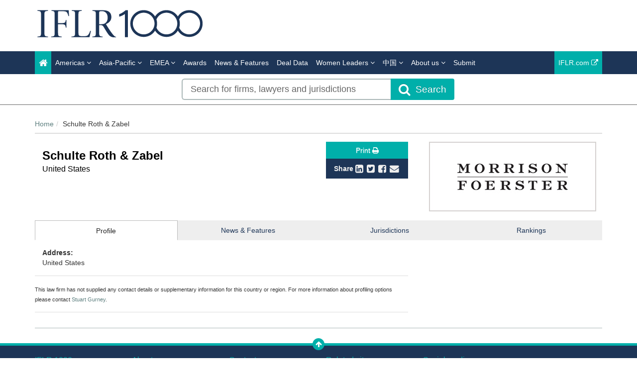

--- FILE ---
content_type: text/html; charset=utf-8
request_url: https://www.google.com/recaptcha/api2/anchor?ar=1&k=6Letp1gUAAAAAJm2VDugsu7Vx53LytZSCKpfr9vA&co=aHR0cHM6Ly93d3cuaWZscjEwMDAuY29tOjQ0Mw..&hl=en&v=PoyoqOPhxBO7pBk68S4YbpHZ&theme=light&size=normal&anchor-ms=20000&execute-ms=30000&cb=qupafcsddybg
body_size: 49295
content:
<!DOCTYPE HTML><html dir="ltr" lang="en"><head><meta http-equiv="Content-Type" content="text/html; charset=UTF-8">
<meta http-equiv="X-UA-Compatible" content="IE=edge">
<title>reCAPTCHA</title>
<style type="text/css">
/* cyrillic-ext */
@font-face {
  font-family: 'Roboto';
  font-style: normal;
  font-weight: 400;
  font-stretch: 100%;
  src: url(//fonts.gstatic.com/s/roboto/v48/KFO7CnqEu92Fr1ME7kSn66aGLdTylUAMa3GUBHMdazTgWw.woff2) format('woff2');
  unicode-range: U+0460-052F, U+1C80-1C8A, U+20B4, U+2DE0-2DFF, U+A640-A69F, U+FE2E-FE2F;
}
/* cyrillic */
@font-face {
  font-family: 'Roboto';
  font-style: normal;
  font-weight: 400;
  font-stretch: 100%;
  src: url(//fonts.gstatic.com/s/roboto/v48/KFO7CnqEu92Fr1ME7kSn66aGLdTylUAMa3iUBHMdazTgWw.woff2) format('woff2');
  unicode-range: U+0301, U+0400-045F, U+0490-0491, U+04B0-04B1, U+2116;
}
/* greek-ext */
@font-face {
  font-family: 'Roboto';
  font-style: normal;
  font-weight: 400;
  font-stretch: 100%;
  src: url(//fonts.gstatic.com/s/roboto/v48/KFO7CnqEu92Fr1ME7kSn66aGLdTylUAMa3CUBHMdazTgWw.woff2) format('woff2');
  unicode-range: U+1F00-1FFF;
}
/* greek */
@font-face {
  font-family: 'Roboto';
  font-style: normal;
  font-weight: 400;
  font-stretch: 100%;
  src: url(//fonts.gstatic.com/s/roboto/v48/KFO7CnqEu92Fr1ME7kSn66aGLdTylUAMa3-UBHMdazTgWw.woff2) format('woff2');
  unicode-range: U+0370-0377, U+037A-037F, U+0384-038A, U+038C, U+038E-03A1, U+03A3-03FF;
}
/* math */
@font-face {
  font-family: 'Roboto';
  font-style: normal;
  font-weight: 400;
  font-stretch: 100%;
  src: url(//fonts.gstatic.com/s/roboto/v48/KFO7CnqEu92Fr1ME7kSn66aGLdTylUAMawCUBHMdazTgWw.woff2) format('woff2');
  unicode-range: U+0302-0303, U+0305, U+0307-0308, U+0310, U+0312, U+0315, U+031A, U+0326-0327, U+032C, U+032F-0330, U+0332-0333, U+0338, U+033A, U+0346, U+034D, U+0391-03A1, U+03A3-03A9, U+03B1-03C9, U+03D1, U+03D5-03D6, U+03F0-03F1, U+03F4-03F5, U+2016-2017, U+2034-2038, U+203C, U+2040, U+2043, U+2047, U+2050, U+2057, U+205F, U+2070-2071, U+2074-208E, U+2090-209C, U+20D0-20DC, U+20E1, U+20E5-20EF, U+2100-2112, U+2114-2115, U+2117-2121, U+2123-214F, U+2190, U+2192, U+2194-21AE, U+21B0-21E5, U+21F1-21F2, U+21F4-2211, U+2213-2214, U+2216-22FF, U+2308-230B, U+2310, U+2319, U+231C-2321, U+2336-237A, U+237C, U+2395, U+239B-23B7, U+23D0, U+23DC-23E1, U+2474-2475, U+25AF, U+25B3, U+25B7, U+25BD, U+25C1, U+25CA, U+25CC, U+25FB, U+266D-266F, U+27C0-27FF, U+2900-2AFF, U+2B0E-2B11, U+2B30-2B4C, U+2BFE, U+3030, U+FF5B, U+FF5D, U+1D400-1D7FF, U+1EE00-1EEFF;
}
/* symbols */
@font-face {
  font-family: 'Roboto';
  font-style: normal;
  font-weight: 400;
  font-stretch: 100%;
  src: url(//fonts.gstatic.com/s/roboto/v48/KFO7CnqEu92Fr1ME7kSn66aGLdTylUAMaxKUBHMdazTgWw.woff2) format('woff2');
  unicode-range: U+0001-000C, U+000E-001F, U+007F-009F, U+20DD-20E0, U+20E2-20E4, U+2150-218F, U+2190, U+2192, U+2194-2199, U+21AF, U+21E6-21F0, U+21F3, U+2218-2219, U+2299, U+22C4-22C6, U+2300-243F, U+2440-244A, U+2460-24FF, U+25A0-27BF, U+2800-28FF, U+2921-2922, U+2981, U+29BF, U+29EB, U+2B00-2BFF, U+4DC0-4DFF, U+FFF9-FFFB, U+10140-1018E, U+10190-1019C, U+101A0, U+101D0-101FD, U+102E0-102FB, U+10E60-10E7E, U+1D2C0-1D2D3, U+1D2E0-1D37F, U+1F000-1F0FF, U+1F100-1F1AD, U+1F1E6-1F1FF, U+1F30D-1F30F, U+1F315, U+1F31C, U+1F31E, U+1F320-1F32C, U+1F336, U+1F378, U+1F37D, U+1F382, U+1F393-1F39F, U+1F3A7-1F3A8, U+1F3AC-1F3AF, U+1F3C2, U+1F3C4-1F3C6, U+1F3CA-1F3CE, U+1F3D4-1F3E0, U+1F3ED, U+1F3F1-1F3F3, U+1F3F5-1F3F7, U+1F408, U+1F415, U+1F41F, U+1F426, U+1F43F, U+1F441-1F442, U+1F444, U+1F446-1F449, U+1F44C-1F44E, U+1F453, U+1F46A, U+1F47D, U+1F4A3, U+1F4B0, U+1F4B3, U+1F4B9, U+1F4BB, U+1F4BF, U+1F4C8-1F4CB, U+1F4D6, U+1F4DA, U+1F4DF, U+1F4E3-1F4E6, U+1F4EA-1F4ED, U+1F4F7, U+1F4F9-1F4FB, U+1F4FD-1F4FE, U+1F503, U+1F507-1F50B, U+1F50D, U+1F512-1F513, U+1F53E-1F54A, U+1F54F-1F5FA, U+1F610, U+1F650-1F67F, U+1F687, U+1F68D, U+1F691, U+1F694, U+1F698, U+1F6AD, U+1F6B2, U+1F6B9-1F6BA, U+1F6BC, U+1F6C6-1F6CF, U+1F6D3-1F6D7, U+1F6E0-1F6EA, U+1F6F0-1F6F3, U+1F6F7-1F6FC, U+1F700-1F7FF, U+1F800-1F80B, U+1F810-1F847, U+1F850-1F859, U+1F860-1F887, U+1F890-1F8AD, U+1F8B0-1F8BB, U+1F8C0-1F8C1, U+1F900-1F90B, U+1F93B, U+1F946, U+1F984, U+1F996, U+1F9E9, U+1FA00-1FA6F, U+1FA70-1FA7C, U+1FA80-1FA89, U+1FA8F-1FAC6, U+1FACE-1FADC, U+1FADF-1FAE9, U+1FAF0-1FAF8, U+1FB00-1FBFF;
}
/* vietnamese */
@font-face {
  font-family: 'Roboto';
  font-style: normal;
  font-weight: 400;
  font-stretch: 100%;
  src: url(//fonts.gstatic.com/s/roboto/v48/KFO7CnqEu92Fr1ME7kSn66aGLdTylUAMa3OUBHMdazTgWw.woff2) format('woff2');
  unicode-range: U+0102-0103, U+0110-0111, U+0128-0129, U+0168-0169, U+01A0-01A1, U+01AF-01B0, U+0300-0301, U+0303-0304, U+0308-0309, U+0323, U+0329, U+1EA0-1EF9, U+20AB;
}
/* latin-ext */
@font-face {
  font-family: 'Roboto';
  font-style: normal;
  font-weight: 400;
  font-stretch: 100%;
  src: url(//fonts.gstatic.com/s/roboto/v48/KFO7CnqEu92Fr1ME7kSn66aGLdTylUAMa3KUBHMdazTgWw.woff2) format('woff2');
  unicode-range: U+0100-02BA, U+02BD-02C5, U+02C7-02CC, U+02CE-02D7, U+02DD-02FF, U+0304, U+0308, U+0329, U+1D00-1DBF, U+1E00-1E9F, U+1EF2-1EFF, U+2020, U+20A0-20AB, U+20AD-20C0, U+2113, U+2C60-2C7F, U+A720-A7FF;
}
/* latin */
@font-face {
  font-family: 'Roboto';
  font-style: normal;
  font-weight: 400;
  font-stretch: 100%;
  src: url(//fonts.gstatic.com/s/roboto/v48/KFO7CnqEu92Fr1ME7kSn66aGLdTylUAMa3yUBHMdazQ.woff2) format('woff2');
  unicode-range: U+0000-00FF, U+0131, U+0152-0153, U+02BB-02BC, U+02C6, U+02DA, U+02DC, U+0304, U+0308, U+0329, U+2000-206F, U+20AC, U+2122, U+2191, U+2193, U+2212, U+2215, U+FEFF, U+FFFD;
}
/* cyrillic-ext */
@font-face {
  font-family: 'Roboto';
  font-style: normal;
  font-weight: 500;
  font-stretch: 100%;
  src: url(//fonts.gstatic.com/s/roboto/v48/KFO7CnqEu92Fr1ME7kSn66aGLdTylUAMa3GUBHMdazTgWw.woff2) format('woff2');
  unicode-range: U+0460-052F, U+1C80-1C8A, U+20B4, U+2DE0-2DFF, U+A640-A69F, U+FE2E-FE2F;
}
/* cyrillic */
@font-face {
  font-family: 'Roboto';
  font-style: normal;
  font-weight: 500;
  font-stretch: 100%;
  src: url(//fonts.gstatic.com/s/roboto/v48/KFO7CnqEu92Fr1ME7kSn66aGLdTylUAMa3iUBHMdazTgWw.woff2) format('woff2');
  unicode-range: U+0301, U+0400-045F, U+0490-0491, U+04B0-04B1, U+2116;
}
/* greek-ext */
@font-face {
  font-family: 'Roboto';
  font-style: normal;
  font-weight: 500;
  font-stretch: 100%;
  src: url(//fonts.gstatic.com/s/roboto/v48/KFO7CnqEu92Fr1ME7kSn66aGLdTylUAMa3CUBHMdazTgWw.woff2) format('woff2');
  unicode-range: U+1F00-1FFF;
}
/* greek */
@font-face {
  font-family: 'Roboto';
  font-style: normal;
  font-weight: 500;
  font-stretch: 100%;
  src: url(//fonts.gstatic.com/s/roboto/v48/KFO7CnqEu92Fr1ME7kSn66aGLdTylUAMa3-UBHMdazTgWw.woff2) format('woff2');
  unicode-range: U+0370-0377, U+037A-037F, U+0384-038A, U+038C, U+038E-03A1, U+03A3-03FF;
}
/* math */
@font-face {
  font-family: 'Roboto';
  font-style: normal;
  font-weight: 500;
  font-stretch: 100%;
  src: url(//fonts.gstatic.com/s/roboto/v48/KFO7CnqEu92Fr1ME7kSn66aGLdTylUAMawCUBHMdazTgWw.woff2) format('woff2');
  unicode-range: U+0302-0303, U+0305, U+0307-0308, U+0310, U+0312, U+0315, U+031A, U+0326-0327, U+032C, U+032F-0330, U+0332-0333, U+0338, U+033A, U+0346, U+034D, U+0391-03A1, U+03A3-03A9, U+03B1-03C9, U+03D1, U+03D5-03D6, U+03F0-03F1, U+03F4-03F5, U+2016-2017, U+2034-2038, U+203C, U+2040, U+2043, U+2047, U+2050, U+2057, U+205F, U+2070-2071, U+2074-208E, U+2090-209C, U+20D0-20DC, U+20E1, U+20E5-20EF, U+2100-2112, U+2114-2115, U+2117-2121, U+2123-214F, U+2190, U+2192, U+2194-21AE, U+21B0-21E5, U+21F1-21F2, U+21F4-2211, U+2213-2214, U+2216-22FF, U+2308-230B, U+2310, U+2319, U+231C-2321, U+2336-237A, U+237C, U+2395, U+239B-23B7, U+23D0, U+23DC-23E1, U+2474-2475, U+25AF, U+25B3, U+25B7, U+25BD, U+25C1, U+25CA, U+25CC, U+25FB, U+266D-266F, U+27C0-27FF, U+2900-2AFF, U+2B0E-2B11, U+2B30-2B4C, U+2BFE, U+3030, U+FF5B, U+FF5D, U+1D400-1D7FF, U+1EE00-1EEFF;
}
/* symbols */
@font-face {
  font-family: 'Roboto';
  font-style: normal;
  font-weight: 500;
  font-stretch: 100%;
  src: url(//fonts.gstatic.com/s/roboto/v48/KFO7CnqEu92Fr1ME7kSn66aGLdTylUAMaxKUBHMdazTgWw.woff2) format('woff2');
  unicode-range: U+0001-000C, U+000E-001F, U+007F-009F, U+20DD-20E0, U+20E2-20E4, U+2150-218F, U+2190, U+2192, U+2194-2199, U+21AF, U+21E6-21F0, U+21F3, U+2218-2219, U+2299, U+22C4-22C6, U+2300-243F, U+2440-244A, U+2460-24FF, U+25A0-27BF, U+2800-28FF, U+2921-2922, U+2981, U+29BF, U+29EB, U+2B00-2BFF, U+4DC0-4DFF, U+FFF9-FFFB, U+10140-1018E, U+10190-1019C, U+101A0, U+101D0-101FD, U+102E0-102FB, U+10E60-10E7E, U+1D2C0-1D2D3, U+1D2E0-1D37F, U+1F000-1F0FF, U+1F100-1F1AD, U+1F1E6-1F1FF, U+1F30D-1F30F, U+1F315, U+1F31C, U+1F31E, U+1F320-1F32C, U+1F336, U+1F378, U+1F37D, U+1F382, U+1F393-1F39F, U+1F3A7-1F3A8, U+1F3AC-1F3AF, U+1F3C2, U+1F3C4-1F3C6, U+1F3CA-1F3CE, U+1F3D4-1F3E0, U+1F3ED, U+1F3F1-1F3F3, U+1F3F5-1F3F7, U+1F408, U+1F415, U+1F41F, U+1F426, U+1F43F, U+1F441-1F442, U+1F444, U+1F446-1F449, U+1F44C-1F44E, U+1F453, U+1F46A, U+1F47D, U+1F4A3, U+1F4B0, U+1F4B3, U+1F4B9, U+1F4BB, U+1F4BF, U+1F4C8-1F4CB, U+1F4D6, U+1F4DA, U+1F4DF, U+1F4E3-1F4E6, U+1F4EA-1F4ED, U+1F4F7, U+1F4F9-1F4FB, U+1F4FD-1F4FE, U+1F503, U+1F507-1F50B, U+1F50D, U+1F512-1F513, U+1F53E-1F54A, U+1F54F-1F5FA, U+1F610, U+1F650-1F67F, U+1F687, U+1F68D, U+1F691, U+1F694, U+1F698, U+1F6AD, U+1F6B2, U+1F6B9-1F6BA, U+1F6BC, U+1F6C6-1F6CF, U+1F6D3-1F6D7, U+1F6E0-1F6EA, U+1F6F0-1F6F3, U+1F6F7-1F6FC, U+1F700-1F7FF, U+1F800-1F80B, U+1F810-1F847, U+1F850-1F859, U+1F860-1F887, U+1F890-1F8AD, U+1F8B0-1F8BB, U+1F8C0-1F8C1, U+1F900-1F90B, U+1F93B, U+1F946, U+1F984, U+1F996, U+1F9E9, U+1FA00-1FA6F, U+1FA70-1FA7C, U+1FA80-1FA89, U+1FA8F-1FAC6, U+1FACE-1FADC, U+1FADF-1FAE9, U+1FAF0-1FAF8, U+1FB00-1FBFF;
}
/* vietnamese */
@font-face {
  font-family: 'Roboto';
  font-style: normal;
  font-weight: 500;
  font-stretch: 100%;
  src: url(//fonts.gstatic.com/s/roboto/v48/KFO7CnqEu92Fr1ME7kSn66aGLdTylUAMa3OUBHMdazTgWw.woff2) format('woff2');
  unicode-range: U+0102-0103, U+0110-0111, U+0128-0129, U+0168-0169, U+01A0-01A1, U+01AF-01B0, U+0300-0301, U+0303-0304, U+0308-0309, U+0323, U+0329, U+1EA0-1EF9, U+20AB;
}
/* latin-ext */
@font-face {
  font-family: 'Roboto';
  font-style: normal;
  font-weight: 500;
  font-stretch: 100%;
  src: url(//fonts.gstatic.com/s/roboto/v48/KFO7CnqEu92Fr1ME7kSn66aGLdTylUAMa3KUBHMdazTgWw.woff2) format('woff2');
  unicode-range: U+0100-02BA, U+02BD-02C5, U+02C7-02CC, U+02CE-02D7, U+02DD-02FF, U+0304, U+0308, U+0329, U+1D00-1DBF, U+1E00-1E9F, U+1EF2-1EFF, U+2020, U+20A0-20AB, U+20AD-20C0, U+2113, U+2C60-2C7F, U+A720-A7FF;
}
/* latin */
@font-face {
  font-family: 'Roboto';
  font-style: normal;
  font-weight: 500;
  font-stretch: 100%;
  src: url(//fonts.gstatic.com/s/roboto/v48/KFO7CnqEu92Fr1ME7kSn66aGLdTylUAMa3yUBHMdazQ.woff2) format('woff2');
  unicode-range: U+0000-00FF, U+0131, U+0152-0153, U+02BB-02BC, U+02C6, U+02DA, U+02DC, U+0304, U+0308, U+0329, U+2000-206F, U+20AC, U+2122, U+2191, U+2193, U+2212, U+2215, U+FEFF, U+FFFD;
}
/* cyrillic-ext */
@font-face {
  font-family: 'Roboto';
  font-style: normal;
  font-weight: 900;
  font-stretch: 100%;
  src: url(//fonts.gstatic.com/s/roboto/v48/KFO7CnqEu92Fr1ME7kSn66aGLdTylUAMa3GUBHMdazTgWw.woff2) format('woff2');
  unicode-range: U+0460-052F, U+1C80-1C8A, U+20B4, U+2DE0-2DFF, U+A640-A69F, U+FE2E-FE2F;
}
/* cyrillic */
@font-face {
  font-family: 'Roboto';
  font-style: normal;
  font-weight: 900;
  font-stretch: 100%;
  src: url(//fonts.gstatic.com/s/roboto/v48/KFO7CnqEu92Fr1ME7kSn66aGLdTylUAMa3iUBHMdazTgWw.woff2) format('woff2');
  unicode-range: U+0301, U+0400-045F, U+0490-0491, U+04B0-04B1, U+2116;
}
/* greek-ext */
@font-face {
  font-family: 'Roboto';
  font-style: normal;
  font-weight: 900;
  font-stretch: 100%;
  src: url(//fonts.gstatic.com/s/roboto/v48/KFO7CnqEu92Fr1ME7kSn66aGLdTylUAMa3CUBHMdazTgWw.woff2) format('woff2');
  unicode-range: U+1F00-1FFF;
}
/* greek */
@font-face {
  font-family: 'Roboto';
  font-style: normal;
  font-weight: 900;
  font-stretch: 100%;
  src: url(//fonts.gstatic.com/s/roboto/v48/KFO7CnqEu92Fr1ME7kSn66aGLdTylUAMa3-UBHMdazTgWw.woff2) format('woff2');
  unicode-range: U+0370-0377, U+037A-037F, U+0384-038A, U+038C, U+038E-03A1, U+03A3-03FF;
}
/* math */
@font-face {
  font-family: 'Roboto';
  font-style: normal;
  font-weight: 900;
  font-stretch: 100%;
  src: url(//fonts.gstatic.com/s/roboto/v48/KFO7CnqEu92Fr1ME7kSn66aGLdTylUAMawCUBHMdazTgWw.woff2) format('woff2');
  unicode-range: U+0302-0303, U+0305, U+0307-0308, U+0310, U+0312, U+0315, U+031A, U+0326-0327, U+032C, U+032F-0330, U+0332-0333, U+0338, U+033A, U+0346, U+034D, U+0391-03A1, U+03A3-03A9, U+03B1-03C9, U+03D1, U+03D5-03D6, U+03F0-03F1, U+03F4-03F5, U+2016-2017, U+2034-2038, U+203C, U+2040, U+2043, U+2047, U+2050, U+2057, U+205F, U+2070-2071, U+2074-208E, U+2090-209C, U+20D0-20DC, U+20E1, U+20E5-20EF, U+2100-2112, U+2114-2115, U+2117-2121, U+2123-214F, U+2190, U+2192, U+2194-21AE, U+21B0-21E5, U+21F1-21F2, U+21F4-2211, U+2213-2214, U+2216-22FF, U+2308-230B, U+2310, U+2319, U+231C-2321, U+2336-237A, U+237C, U+2395, U+239B-23B7, U+23D0, U+23DC-23E1, U+2474-2475, U+25AF, U+25B3, U+25B7, U+25BD, U+25C1, U+25CA, U+25CC, U+25FB, U+266D-266F, U+27C0-27FF, U+2900-2AFF, U+2B0E-2B11, U+2B30-2B4C, U+2BFE, U+3030, U+FF5B, U+FF5D, U+1D400-1D7FF, U+1EE00-1EEFF;
}
/* symbols */
@font-face {
  font-family: 'Roboto';
  font-style: normal;
  font-weight: 900;
  font-stretch: 100%;
  src: url(//fonts.gstatic.com/s/roboto/v48/KFO7CnqEu92Fr1ME7kSn66aGLdTylUAMaxKUBHMdazTgWw.woff2) format('woff2');
  unicode-range: U+0001-000C, U+000E-001F, U+007F-009F, U+20DD-20E0, U+20E2-20E4, U+2150-218F, U+2190, U+2192, U+2194-2199, U+21AF, U+21E6-21F0, U+21F3, U+2218-2219, U+2299, U+22C4-22C6, U+2300-243F, U+2440-244A, U+2460-24FF, U+25A0-27BF, U+2800-28FF, U+2921-2922, U+2981, U+29BF, U+29EB, U+2B00-2BFF, U+4DC0-4DFF, U+FFF9-FFFB, U+10140-1018E, U+10190-1019C, U+101A0, U+101D0-101FD, U+102E0-102FB, U+10E60-10E7E, U+1D2C0-1D2D3, U+1D2E0-1D37F, U+1F000-1F0FF, U+1F100-1F1AD, U+1F1E6-1F1FF, U+1F30D-1F30F, U+1F315, U+1F31C, U+1F31E, U+1F320-1F32C, U+1F336, U+1F378, U+1F37D, U+1F382, U+1F393-1F39F, U+1F3A7-1F3A8, U+1F3AC-1F3AF, U+1F3C2, U+1F3C4-1F3C6, U+1F3CA-1F3CE, U+1F3D4-1F3E0, U+1F3ED, U+1F3F1-1F3F3, U+1F3F5-1F3F7, U+1F408, U+1F415, U+1F41F, U+1F426, U+1F43F, U+1F441-1F442, U+1F444, U+1F446-1F449, U+1F44C-1F44E, U+1F453, U+1F46A, U+1F47D, U+1F4A3, U+1F4B0, U+1F4B3, U+1F4B9, U+1F4BB, U+1F4BF, U+1F4C8-1F4CB, U+1F4D6, U+1F4DA, U+1F4DF, U+1F4E3-1F4E6, U+1F4EA-1F4ED, U+1F4F7, U+1F4F9-1F4FB, U+1F4FD-1F4FE, U+1F503, U+1F507-1F50B, U+1F50D, U+1F512-1F513, U+1F53E-1F54A, U+1F54F-1F5FA, U+1F610, U+1F650-1F67F, U+1F687, U+1F68D, U+1F691, U+1F694, U+1F698, U+1F6AD, U+1F6B2, U+1F6B9-1F6BA, U+1F6BC, U+1F6C6-1F6CF, U+1F6D3-1F6D7, U+1F6E0-1F6EA, U+1F6F0-1F6F3, U+1F6F7-1F6FC, U+1F700-1F7FF, U+1F800-1F80B, U+1F810-1F847, U+1F850-1F859, U+1F860-1F887, U+1F890-1F8AD, U+1F8B0-1F8BB, U+1F8C0-1F8C1, U+1F900-1F90B, U+1F93B, U+1F946, U+1F984, U+1F996, U+1F9E9, U+1FA00-1FA6F, U+1FA70-1FA7C, U+1FA80-1FA89, U+1FA8F-1FAC6, U+1FACE-1FADC, U+1FADF-1FAE9, U+1FAF0-1FAF8, U+1FB00-1FBFF;
}
/* vietnamese */
@font-face {
  font-family: 'Roboto';
  font-style: normal;
  font-weight: 900;
  font-stretch: 100%;
  src: url(//fonts.gstatic.com/s/roboto/v48/KFO7CnqEu92Fr1ME7kSn66aGLdTylUAMa3OUBHMdazTgWw.woff2) format('woff2');
  unicode-range: U+0102-0103, U+0110-0111, U+0128-0129, U+0168-0169, U+01A0-01A1, U+01AF-01B0, U+0300-0301, U+0303-0304, U+0308-0309, U+0323, U+0329, U+1EA0-1EF9, U+20AB;
}
/* latin-ext */
@font-face {
  font-family: 'Roboto';
  font-style: normal;
  font-weight: 900;
  font-stretch: 100%;
  src: url(//fonts.gstatic.com/s/roboto/v48/KFO7CnqEu92Fr1ME7kSn66aGLdTylUAMa3KUBHMdazTgWw.woff2) format('woff2');
  unicode-range: U+0100-02BA, U+02BD-02C5, U+02C7-02CC, U+02CE-02D7, U+02DD-02FF, U+0304, U+0308, U+0329, U+1D00-1DBF, U+1E00-1E9F, U+1EF2-1EFF, U+2020, U+20A0-20AB, U+20AD-20C0, U+2113, U+2C60-2C7F, U+A720-A7FF;
}
/* latin */
@font-face {
  font-family: 'Roboto';
  font-style: normal;
  font-weight: 900;
  font-stretch: 100%;
  src: url(//fonts.gstatic.com/s/roboto/v48/KFO7CnqEu92Fr1ME7kSn66aGLdTylUAMa3yUBHMdazQ.woff2) format('woff2');
  unicode-range: U+0000-00FF, U+0131, U+0152-0153, U+02BB-02BC, U+02C6, U+02DA, U+02DC, U+0304, U+0308, U+0329, U+2000-206F, U+20AC, U+2122, U+2191, U+2193, U+2212, U+2215, U+FEFF, U+FFFD;
}

</style>
<link rel="stylesheet" type="text/css" href="https://www.gstatic.com/recaptcha/releases/PoyoqOPhxBO7pBk68S4YbpHZ/styles__ltr.css">
<script nonce="WXK26CYxL6cOV20FuUKqLg" type="text/javascript">window['__recaptcha_api'] = 'https://www.google.com/recaptcha/api2/';</script>
<script type="text/javascript" src="https://www.gstatic.com/recaptcha/releases/PoyoqOPhxBO7pBk68S4YbpHZ/recaptcha__en.js" nonce="WXK26CYxL6cOV20FuUKqLg">
      
    </script></head>
<body><div id="rc-anchor-alert" class="rc-anchor-alert"></div>
<input type="hidden" id="recaptcha-token" value="[base64]">
<script type="text/javascript" nonce="WXK26CYxL6cOV20FuUKqLg">
      recaptcha.anchor.Main.init("[\x22ainput\x22,[\x22bgdata\x22,\x22\x22,\[base64]/[base64]/[base64]/bmV3IHJbeF0oY1swXSk6RT09Mj9uZXcgclt4XShjWzBdLGNbMV0pOkU9PTM/bmV3IHJbeF0oY1swXSxjWzFdLGNbMl0pOkU9PTQ/[base64]/[base64]/[base64]/[base64]/[base64]/[base64]/[base64]/[base64]\x22,\[base64]\\u003d\\u003d\x22,\x22w4QCw5wNwoBzwpYoZ0ZSAFlDTsKvw5jDkMKtc17ChH7ChcOGw6VswrHCqcKHNRHCm25Pc8O+GcOYCBDDojojHMOtMhrClHPDp1w2woJ6cFvDhTNow5UdWinDhVDDtcKebD7DoFzDsH7DmcONDVIQHmERwrREwrElwq9zYx1Dw6nClcKnw6PDlh0FwqQwwp/[base64]/DlUTDiWHDl8Ocw4rChUjCpWTCp8KAw5www5xdwrNCZhM3w6nDvcKdw446wo/Dl8KSUsOjwq1SDsOQw5AXMUbCkWNyw5Ruw48tw544wovCqsOXCl3CpVbDtg3CpQ7DlcKbwoLCsMO4WsOYQMOAeF5fw5Zyw5bCsHPDgsOJMcOqw7lew7PDrBxhEQDDlDvCih9ywqDDjA8kDxTDgcKAXh1hw5xZdcKHBHvCjSpqJ8Olw5FPw4bDtsK3dh/Dp8KRwox5N8O5TF7DghwCwpBXw6BBBVYswqrDkMOBw4IgDEJxDjHCr8KQNcK7Z8OXw7ZlPR0fwoIiw4zCjksXw4DDs8K2CMOGEcKGCMKXXFDClGpyU03DiMK0wr1hJsO/w6DDo8KvcH3CrSbDl8OKNcKzwpAFwrjChsODwo/DlMKrZcORw5PChXEXc8ORwp/Ck8OZCE/DnGwdA8OKFlZ0w4DDhMOkQ1LDgmQ5X8OawrNtbFtXZAjDosKAw7FVZMOZMXPCljDDpcKdw4hTwpIgwr/DoUrDpW0dwqfCusKVwqRXAsKvacO1ESfCqMKFMGQHwqdGAVQjQkLCr8KlwqUZakxUIcKqwrXCgHDDlMKew61Pw61YwqTDs8KmHkkJScOzKDDCoC/[base64]/CvMOVJGNXw7DDksOgwr1oY8O3w7/Csmo4MVDDqzrDhMOrw7Vqw6vDvMKRwo3DrUbDjHnCkCbDscOtwpVmw59qf8K7wo8aUC0oXcOuEF9bEcKcwpJkw5zCijbDu2vDuWLDi8KOwr3ChVXDgMK/w7jCjDnDmcOGw6jCsxUkw6MAw4tCw6QXVV0NP8Kmw4kywp7DjsK+wrLCtsKYVwLCu8KDeD0dd8KMWsOJe8Krw590PsKrwpUaDD3Dp8K+woTCoUNqwpbDsnPDjCnCmDYufEk8wrXCnm/CrsK8VsOewpImIMKdHcO5w43Ckm4+flwHMsKLw60pwpJLwot4w6/DsCbCvcOCw4AMw5DCukUIw6s1WMOwFX/CusK9w7PDjybDmcKhwr/CoiRCwpNPwp4/wpFZw4kFDsOwDHvDjhjCosOvfl/CucKfwozCjMOPPSF8w6PCgDNsXC/DvDjDhl4Ow5pywpjDmMKtATdEw4NWeMKNQB7Ct3VBUsK0wq7DgzHDs8K7wpZabwfCrkV8GHbCqWo+w4HCujN6w4vCu8K0QnXDh8OPw7XDrgxIOnk1w6lbLGnCsUY3wobDtcK3wpDCijrCmcOJKUDDjVfCl3FOExoQw7gXTcOJPMKEw6/DsVbDnynDsWxgeFIbwrxkLcK0wqVlw5EPWF9lDMOJP3rCn8OUUX8mwo3Cj0fCkxDDmjLCghlceGNew4gVw6LCm1zCnmbCqcOgw7kIw47CkQQZCBVHwoDCrV85DD5JLznClMOlw6oQwrNlwp0YPMONDMOhw4IPwqhtRjvDn8O3w7MBw5zCpio/wrM5acK6w6rDmsKSI8KRKFXDrcKnw7vDqAJDTnN3wro/DcKOPcKQQVvCtcOhw6/CksOfGsOlIn0hBg1ow5TCsS80wp7Dp1PCvlkwwp3Cs8OQw7XDshfDt8KaVW1SPcKTw4rDugJ7woHDssOywp3DksKzMAnCoE1oCQlvWgLDpHTCv1TDuHMQwpA7w6fDicOIQGoHw4fDqcOEw5EAc2/DhcKBVsOkY8OjP8KSwrVDJGgXw7Ryw43DqE/DmMKHXsK3w4rDn8K6w6rDuQtWQUJcw6lWD8KCw40XCh/[base64]/w7jDm8Ouwq1ewp/CrCTCnsKTwpvCk3gDw4/CksKtwr8gwpp3N8ORw44sIcOXZHAZwrXCtcKjw51XwoVjwrTCgMKjasOFLMOEMcKLOcOMw7ccOirDi0TDksOOwpcNSsOOVMK4DijDlMKUwpE9wpnCgUfDon3CkMOEw4ldw7MubMKDwpnDtsO3LcKiS8Kswo/CiHclw4NWDz52wrEdwqwlwpkTdAwywrbCpioyZMKgw5pDw6jDvzrCqx5HUmbChW/DhcOJwqJTwpTCmxrDk8O7wqbCqcO9ST1+wozCo8OxXcOtw4LDlzfCp3LCkMK1w7/CqMKWCWbDhUnCoHnDo8KJN8OZU2RIQlULwqzDuiJpw5vDmMO0TsOEw4LDsmliw4tZbsKyw7IOJmxdDzPDulfCmkBOe8Ojw6piaMO6woZxZSfCijBVw4/[base64]/DjcKbXwrCq8OEwrw+w4dowqjCnMKVRj0qMsOYIALDp0t/XsOCTz/Cs8OWwqlieTjCrUTCtSXCrhXDtWwLw5FFw5LConvCvhVGaMOcWDsjw63CisKjFVbCvhDCsMOJw6ItwqgSwqQmaVXCnGHClcKrw5RSwqELanMpw64dYcOgSMKofsOpwrNow7fDgC9hw5XDn8K2XUDClsKmw6ZKwpnCnsO/JcO7X3/CgiDDgXvCl3vCr1rDlStXwpxkwqjDl8OKw7kowocDH8O/VCxMw5XDssOVw5HCozFuwoQRwp/DtcO+w4YsWgDCmMK7b8Oyw6clw5DCs8KvM8KxESw6wr4PDAg7w4fDn0/DpjjCvcKuw488EiTDsMOCGsK7wqZsByHDosOrLMOQw7jCmsONAcKBXBBREsO+Lm8Uwq3CssOQCsO5w6lDP8KOOxAuYFZ7w6RmSMK7wr/CunjCiGLDiHwdwqrCl8OCw4LCj8KtSsKmbx8uw6ciwpIUIsKpwoptewxiw74Ae00ObcOqw63CucK3KsOXwoXDsy/DhRjCvibCvjtXCMKLw586w4QTwqIswpZswp/Cui7DglRLFyBhES3ChcOoHMOHfHLDusKew5Bufg8nCcKgwo07JycUwpsjZsKywp8TXQbCp2jCtMKvw7JMUcOYKcOBwoHCrMK0wqIjJ8KSW8OzQcKfw5cfGMO+CwlkPMOqKlbDq8Ouw6hBPcOtMjrDs8KrwoPDscKjw6BlcGBFCxolwonCvmEXw6gDIFHDrz/DvMKnGcOyw7fCpihrYVnCgFvDlmvDicOHGsKTw4PDpyTCqy/Co8ORVgJnSMOXesOkcV07Vi5BwpXDvXB0w6fDpcKKwp0MwqXCvcKLw59KNW8tdMOSw6/Dr05FOsO8GAIuAF0owooCOMORw7bDtx1iOnlqX8OCwoNTwrYmwqLDh8KNw4YrYsOgRMOcMATDq8OBw7x8YMK+KjU5ZMOECB7DqD9Nw4onN8OtPcO4wotyTmkVVsK6IgvDjDFFRCPDk2TCmwBBcMO6w5PCi8KfViJLwodkwogMw7AIW1QXw7AVwqTCuX/Ds8KBYRcwTsOdZyASwo57ZVIhEz4paxgdNcK5UcOoV8OVHVrDpSHDhk5twq8gVGIqwpTDusKpw6DDlcO3VHzDqxFSwpskw4lkWcOZZQTDiw0dN8OMW8OAw5LCrcObCU1nYcKALlkjw5XClmNsIm4Hcmt1Y1UrRsK/dMK7wpEIMcOGNcOyGcKVLMOTPcOpNMKpGMO3w44sw4YqasOcwplLS1dDA0xDYMKQJykSPldCwqrDrMOLw5dLw6Vkw7UQwodPNgp5fnXDlsKAw58/WjnDq8O9Q8K5w4XDncO0SMKaaTPDqW3Crw4CwrbCgcO5cibCi8ODOcKPwoEpw7bDvyENwqxtKWYqwo3DpH3CrcOAEMObw4nDvMOOwprDtDzDhsKcZcOvwrsywqPDu8KNw5TCucO2bcK4RlpzTsOpLCnDqDXDsMKlMcKMwqDDmsO/Cxo1wp3Ci8OQwpAAw5/[base64]/T8OqYMKVBkJdPcOFwokvw7fCn8K6w6BOPDPCgMOLwpXCtioODxwzwozDgDoow77DrWvDscKxwpcpeBzDpcK3Jh/DlsOgUVfDkFTCsHVWW8Oxw6HDucOywot9a8KKW8K/[base64]/CrgkidMOjEMO9FsKLw7IpIB/DhcOGw5LCl8O9w77CvwvDq2nDjADDpUzCqxjChMKOwrvDhEzCo0xHQMK+wq7CmTjCo1TDtVoaw6EVwqLDlcKtw4/DrGYrVsO0wq/CjsKMUcOuwqrDgcKhw6LCnwJzw4BAwqtww5tdw7DCvG9Cw7ldPnXDucOqFxfDh2TDscO/QcOIw61zw4QDJcOIwqrDmMOtJwXCrTUWQCvDqjp4wqNkw5PDn2k4H3/[base64]/CuzjCpylsw63DmgMnGgd/WsK6DlPCtMODw4LDkcKjOm/Dsj8zJsKbwpt4e3jChMOxwplPABIAJsOSwpvDvHfDscOnw6czegHCqF9Rw6NQwpdAHMOaLRDDsH7Dm8OnwqRmw7ZyBVbDncK1fnLDkcOpw7jCnsKOOzJ/L8KIwrHDrkoOaW4ZwrYLJ0/[base64]/[base64]/CvcKkDMKPXsOyf2HDh8KkB8K9w7TDksOEBsOdwoPCtWDCoW/DrQjDhSQXGsOvAMOrQWDDusKVMwEgw7zCmWPCsjgCw5jDqcK0w759wqjDqcOpTsKSBMK7AMOgwpETBSHCvGtvRiXCp8OUeDkhA8K7wqsJwol/bcOUw5lvw51uwqAJdcO/OcKEw5tIUmxCw4l0wpPClcOfesK5STnCrsOsw7N/[base64]/Cggd4JsKbw73CrgbCnk/ChsOrwprCgMOmMU5TEFvDsFc7WyBGD8OVwrfDpUx7NFMiEHvDvcKzTcOnUsKGMMK9fMOiwrlcBD3DisOqCATDsMKPw4ouMcOdw5VcwrfCkE1cwo3Ct24IM8KzQ8OTeMKXTFXCtiLDoQsbw7LDvy/[base64]/Ds8KEw5DDtArCm8K1XMOuWsO8AkENUEcKwopAw7Vgw5HDlybDsy8mAsOTeRbDoCwBH8Orwr7Dh3xpw7TCuUZDGE7Cum/[base64]/Y3XDlcK9LS3CiMKDecKfBGliY1Vmw7wGVV9cFMODY8KIw7jCrMKTw70KVcKOdsKeFHh/GcKOw57DlXXDjRvCki3CrWhAGMKLZcOqw4AEw7Enw642JXjDhMO9fDPDsMO3UcKCw6wSw60nIMKfw5fCq8OQwoLCiAzDgcKTw6/DpcK4bzzCqXYtbcOxwrzDosKKwrMpIi0/eTzCtB5hwojDkl0hw4rDqsOgw73CucOewpDDukfDlsOWw6LDpWrCslDCk8KvFQxPwro9dG/[base64]/[base64]/ChAUfwopCw7AyDMObwqLDkMOFworClMK8LEgIwqXDocOoczbCksOmw4wOw4DDpcKUw5Z7a0nDj8KXLgzCqMK9wqt6cUsIw4QVG8Ofw5PDisOwO1QawqwjQMO8wpVPDwpQw5hcNGjCs8KoODzDpml3a8OJwoXCtsO7w7rDpcO3w4ZDw5fDlcKwwrpnw7nDhMOHwr/Ck8OUQUgZw4HCicOxw5TDgSkQPgw0w5DDgsOkGX/[base64]/[base64]/Ci3/[base64]/[base64]/Cq8KHWkI6w6DCjcKowqImPsOqwqwKQyrCp2cBw5bChMKRw5/DrE4ZRh/ClC1owrcDLcKYwp7ClDLDvcOSw7MOwpccw6dww5UAwrPDpcKjw7vCoMOxG8Kjw4kSw7nCgX0ZKsOlXcK8w4LDisO+wpzDhMKgO8KCw5LDuHRHwqFKw4hxYE3CrlfDhjhxWBYIw41/BMO5KMK3w7xJF8KvKsObYlsyw7HCqsK2w4rDjkPDuiDDlGxHw6FRwplpwrPCjzJhw4PClghuOsKUwrhmwrfChsKYw6QYw5Mge8K/Xk/[base64]/[base64]/CnsO5wojCscKgwojDkS4TwprCr3nCvsKMw40EHFLDhsOcwo3DucKmwr9LwqzDlzkAa0vDqz3Cn1YdTH/DgyUPwoXCgAwKPsOiD2B7XcK8woLDlMOqwrHDngUbQsKlI8KaFsO2w7ktBMKwDsOkwqTDuGLCg8OTwo1UwrfCiyA7ImLClcOdwq1pH18Nw7FTw5c/Z8K5w5jClWQpw7A6MBDDqMKCw6pJw5HDusKyR8K9azVcIgcmSsOYwqvClsKtXTB6w6Bbw7LDgsOiw64qw7bDsDp+w4HCriLCvkjCucKRwrwKwqTCp8OSwrAFw57DgsOJw6zDvMO/TMO3dmfDs0gzwqTCm8KZw5B9wr/DnMO+wqInEh7DssOxw5Apwp9+wozClztCw79ewr7Di199wrRxHHvDhcKhw6sLAXIiworDjsO/S1h5E8OZw7c/w4wfegR8NcOJwqlaYEtgHGwRwptwdcO6w45qwowsw5/CtsKkw7pVO8OxEzPCq8KTwqDCnMKmwoddT8OEA8OXw6LCsUJmCcKswq3Dr8KTwqJfwqnDvSxJW8K5QBIHL8Omwp8IMsK9BcO3FFHDpmp4OMOrCSfCg8OcMQDCksOGw7XDtsKCOMOOwq/DslXCg8Obw7rDjR3Dn0LClsOpTMKZw4lichZVwowkDRo6w6zCtMK6w6HDvsK3wrbDuMKCwq9xYcKnw4TCk8Kkw7s+SA/[base64]/w6QADcO9wrTDkcOoJhHCkMKjRMO8w6BTwqLCusKWwop5KsOxQsKCwq8OwrLCu8KtZXzDpMKQw7bDvEUswrgEEcOwwpsyW2XCkMKHR1lGw4vDgFtuwqzDm2/[base64]/[base64]/w4gyZEnCsS5Iw7LCsl/DocKOacKEdMKSeCXDmsKFUnfDn1c1UMK4YsO1w6Emw7RCPiQowrpNw4oeF8OAKsKhwrVYFcOWw6XCoMK+DVcDw4VJw47Csyt9w5vCrMKPH2zDkMK7w6E+J8KuIsKSwqXDsMO9XsOlcCRswrQ4FsOMZ8Oqw7XDmxg/wr9tFRh2wqvDtcKCK8O4woAmw7bDgsObwrrCqHZxCsKoZMOfLgzDoUDCq8ORwqDDoMOmwrvDl8OnJFFDwrN/FwFGf8OKKgvCoMOiesKOTsK8w5PCqTzDqVhvwoFyw68fwqrDkTwfCcOQwrTClnBWw7kEBsK0wrrDucO4w4JzTcK+GF0zwr7DhcK8TcKCU8KFJ8KJwpg1w6XDk1kmw59WLxo0wpbDtsOVwp/[base64]/Dvx1QwqI5wp8RIsKSXsOqwrd4w4NQw7sJwphmSRHDmTDCiwnDmndEw47Dn8KxS8O1w5PDvcK1w6HCrcKJw5LCtsKtwqHDtMKbCzR/KE57w77CuCxJTsKCMMOQJMKywqUxwpvCvhImwrAdw54NwpFqbDISw40Qe2UzPMK1BsOnGkEsw6bDksOaw5vDhDAhUMOgXSTCrsO0D8K7VlXDpMO6woUXHMOpT8Kpw6AKd8OIbcKdw6svw7dnwobDjsK2w5rCtCfCq8KIw61uAMKVDsKrX8K/[base64]/DsKiwodGwpo5wpXDjG/DscOvfMKEfMOWFcKawrYzwqUmTHg+GFt1w5s4w6Edw5sXcRHDkcKEWsOLw7ZCwqHCucK7w4XCtENWwozDmsKnAMKIwp/CvsKXKVTCiVLDlMKzwr/[base64]/CgVjDgg1vLsK8O8Opwp/CtcOPw5kJQllnOFwLccO4FMKXMcODVwfCsMKgOsKwAsKCw4XDhSbDhl03fXxnwo/[base64]/DtznChsOnw6zDk8Kqw4wDwotGSMKkw5/Cl8KTBHzDsTZYworDmVBcw6M2UMO6TcK3KQUtwop2fMOvwpHCusK+F8OwGcKgwqNrS0DCssK0csKcQ8K2Iys0w5FJwqk8ZsOawpbDs8OBwpV/FsKhSWkdw7VNwpbCqHzDtsOAw7kywo3Ct8KbA8KsWcOJaD5WwqxzBinCkcKxGUtTw5bCgMKIWMOJFAzCtlnCoicqVMKpTMOFcsOgFcOTfcOPMcO2w4bCggnDo13Dm8KCQ2XCokDCiMKJf8Kgwr7Dl8OZw6E/w6nCrXsOPlrCsMK3w7bDkC7DtMKQwroZDMOCN8OsVMKowr9yw47DjHDCq0HCgErDkibDnhTDu8OawpVyw6bCscKYwphSwpNvw7xswroXw4rCk8KCbh/[base64]/wrMMDMOaKMK2woYLHcKVw6DDjcOWdG3CuFfDkRwpwqFRVX1YByLDs0XCjcO+KiFvw7NPwohfw6rCuMKKw60gW8Obw7hmw6JEwo7CvxXCuy3CssK0w5nCr1HCg8KZwrTCjgXCo8OHQ8KSMAbCvRTCgUrDq8OLM2NFwpPDhMOJw6hfcx5BwpfDhXvDtcKvQBDCsMOww6/CvsKkwpXCgcKYwrUOwq3Ck0XCgSvCrF7DqMKQJRXDiMK7XsOxTcOOJGZrw5DCsR7DmBMjw6nCoMObw4J7HcKgKy5KDsKcwoErw73CssKTGMKvUTd5w6XDlz3DqkgYJCXDnsOswpJjw7h4wq/[base64]/DviHCqTvDrsOQwrc3wpxCwqkAYsKHNcOpw6d6AAQPJnbDlFFfQsO+wohBwp/[base64]/DkyxEwpocI8K4UcOXw7vCiD1Gw6U+EcKicsOBw7nDvsO4wrtFN8Kpwoc5M8KAS1RqwpXCssK+wonDshFkeg5TFMKuwqPDpjYBw4QYUMK2woVFasKUw53DpUxJwoEcwox8wrYuworCoUPCt8KqXyDCpVvCqsO+FUfCgsKzWQDCg8OWeR0tworCnifDpMKLZ8OBRz/CtMOUw7nDnsOfw5/Dolo3W0Bwe8K2PlFfwpZzXMOhwox5Jnd+w43ClhUTARwvw6jDjMObGMOlw5Nkw7Zaw7ofwpbDsn4+Jx4RBhVwDEPCvcOrWQMnJUjDnErDviPDrMOtJ0NuMmEpRcKlw5zDilxUZQcIw7rDo8OoFsOrwqM5UsO0YGg5IQjCqcK/BCrCqDdMYcKdw5PDhMKGEcKGWcOtLATDrMOWwqrDtwXDrWhNF8K4wq/[base64]/DssKvWkXCth0aaMKDZyHDp8Kzw7nDk0IvJMKSOsO8w54Owq3DvsKfPRlmw6XCpcOCw69wTynCu8KGw6hhw7PCnMOvFMOGfwB2wp/DpsO3w5Euw4XCrFnDkE9UKsKUw7c3FFp5LcKdCsO4wrHDuMK/w7zDnMKTw6ZPwovCi8OlR8OLHsOlMRTDtcOVw75nwp03w4o4fg7CvSvChDduM8OsT2zCgsKgKcKfEXbCo8KeLMK8RwfDuMOAd13Crz/DtMK/CcK2EGzDv8KEXjA1dFkibMOuGg0sw4hqRcKPw5BNw73Ctl4pw67CusKkw7nCt8KSEcKsKzwSAEkgVTLCu8K8AXoLF8K7dXLClsK+w4TDtmQzw6nCvcOkZgxdwqskO8OPfcKhXW7DhMKgwpMbLGvDv8OXLcKOw5sfwrvDuhPDpjjCkgQMw6cdwo7CicO5wo4fc2/DsMKfw5TDmhJxwrnDgMOVBMObw4DDqEjCkcOuwpDCs8Kow73DoMOewqrDj0jDk8Otwr9pZT9vwrvCt8OWw4zDlSAQAB7CiVNDRcK0DsOlw5HDlsKvwo1wwqRWBcOndDDCtDbDq1vCjsKOOcOrw5w/[base64]/[base64]/DpsKbwqpfwro+w7B0BMO5wqttVsOSwrY0w7lba8K0w4Ryw5LDjmxfwoDDm8KUc3HCvD1hLC/Co8OtY8KOw4zCssOdwq0OAXbCpcKMw6vClsKEVcK/LUbCn3VSw61Ow7HCjcK5wqjCkcKkf8Kgw4pfwr8lwojCj8KaR0pvF0t/w5V7wqAAw7LCocOdw7TCkgvDhn/[base64]/V8KnwpI5LyUHwqk1NXfDjWZCwpZ0K8Oaw5TCucKWAk5DwpFAHhzCoA7DusOQw5gSwr5/w5TDo0LCr8OAwobDh8O8fBgyw6XCqlnCpMOTXi7DmMOGP8K1wrbCpTrCjcOQU8O/IzzChnpWwrXDv8KPSsKOw77CtcOzw4LDphMKw4vCvzEKwohDwqdOw5XCnsO7NzjDjmdmXQEUfn1tEMOZwpkJLcOuwqVaw43CocKZR8O6w6h7Nzdaw79JY0pFwoIYaMOMWiluwr3DucOvw6gqeMOaOMOnw4HDncOew7R/wqPClcK9DcKDwrXCvEPCrCkfLMOzPwfCm17ClUwCWG/CpsK/wrMTw4lYSsKHViXCjsKww6PDgMO7Hl/CssONwpBHw45yCG1bGMO7JjxIwobCmMOSdBo3QFh7DcKGS8OrQxzCqwE6YsK9OMOuUVUhw4LDucK0R8Ohw618XkHDo2ZdYHLDg8ObwqTDgiDCkyHDl0fCuMO+DRwrSMKuR3x0wpcHw6DCpMOCFcOAEcOhf3xbwrjClSpVG8KTwofChcODNcK/w6jDpcOvH1tdLsO0NsO8wo/DoCnDk8KMLF/CtsOCEwLDmcOERG4FwptHw7giwrPCum7DmsOAw7kzfsONN8OTDcKQWMKtY8OUesKiOMKzwrAHwro5wpkFwpNbXsKmTkfCrMKXRygnHhQgG8OLeMKmAsKMwoJKW1zCvXLCrH/DtMOjw5hZZT3DmsKewpXCjcOhwpTCtcOZw5l+RcKcPjM1wpbCkMOOWDrCqxtFUcKwK03DlcKOwq5HSMKiwr9Nw5DDg8ORNTApw4rCncO5Ikobw7/DpiPDiGTDgcOdDMOpHw85w4PDoS3DkCPCtQJaw6wOFMOiw6nChwhQwrY5wpQxf8KowpwjR3nDkD/ChMOlwotcDsOOw49fw7o7wr5zw7oJwo8Mw6LDjsKMEwjChHpBw50ewoTDjFfDu1N6w5hkwq58w7Ezw5/Drik4c8KxW8Opw7vCi8OBw4NYworDsMODwozDp1cJwrkRw6HDo33Ci3DDlwTCt37ClcOMw4rDkcOMYGdMwqlhwoPDiEjCqsKIwrHDkgd0CF3DrsOIYnFTGMKOPR8Twr3DuXvCt8KpGmnCg8O5JcONw5rCuMK8w4LDl8K6w6jCgUodw7gEesKiwpEdwpFkw5/[base64]/ClcOGwpjDjcKGUMO7w4HDkW0zByTCuBjCmBZVGMORw4PDtzPCtGEcS8K2wr06wpI1Wj/CgghqVcKEw57CncK/w5JsTcKzP8O6w6xKwo8Owq/DrMK8w44LaFHDosO7wrsvwo5CMsOvZcKMw4LDoQwuSMOBA8KOw7nDhcOeU3hFw6XDuC/DoQDCkgtVOkwTEBrDo8KqGQ8UwpTCrlzCtmnCtsKnwp3DjMKqcTnCgQvCgDUxTHPChFrCsTDCmcOFDjrDusKzwrrDm3lyw4pew7fCuhXCm8ORPcOow5bDj8OnwqLCsilMw5rDow9Sw4rCqMKawqTDikJgwp/ChXLChcKXMMKkwpPCkFYCw6JdU2DChcKuwowCwrVOZ3JbwrXCghhdwr5/w5bDsQIMYQ5jw5dBwo7Di35Lw69xwrTDoU/ChcOdFMKowpvDksKKIsOHw64IZsK/wrwKwoonw7fDicOxPVcuwpHCuMOYwp0zw47CihbDgcK9UiDDmjtPwqbChsK8w7xAw7tqecKAJTBRJmRtHsKLXsKvwpF6SD/Dp8OMZlfCn8OvwqzDl8Oqwq4bSsO9d8OrNMOsMW8iw6Z2CQ/DscK6w74hw6NEbS5Bwo/DgzTDucKYw7BuwoQqR8OGEMO8wqQrw7tewq7DlEvCo8KnI3BswqvDgC/DmGLCuFfDvHjDlB3DoMOTwqNdK8KQS2QWAMKeTcKiABJzOQjCryfDqsO1w4bCvnFNwpg9WnUDw4gKwpV1wqHCijzDh2Rvw6UsezDChcKnw4/[base64]/Ci8KiQ8Ogw4/[base64]/[base64]/[base64]/[base64]/E8OFN23DrMOUwr/DompoZBoXwp49WsKfwqHClsOWKkFBw6R2LMOCV03DjMKawrpLQ8OWdHbCkcKhBcK8d3UZZMOVNnIjKTUfwrLDqsOAE8Odwr9KRDnDuUXCgsK+FghFwotlIMOQK0bCtMK4bkdHw4DDpMOCEF1OaMK9wr55HzFQP8K9anTCr3nDqBRFBl7CpD9/w5pjwpJkMxwqBk3Cl8OYw7ZQLMO7DjxlEsKgZ0ZJwocLwrnDlDdvBUPCkzDCmsKpIsKxwrrCrmNeUcOMwoRUXcKDHAbDoncRJVEJI0fCpcOFw53DoMOawpXDocOCWMKrUhpAw57DgHJDwrptHMKzdCrCiMK5wpDCgsO5wpfDmcOmF8K/OcOfw5fCnSrCgsKYw5RTYUFLwoDDgMO6acOXP8K3M8KxwrJjEU4GWwdDV2fDuw7DnU7CuMKFwrPCkUjDnMOYYsK6ecOqaDkLwq0xQ3otwrU4wo/CoMOpwp4oaV/DhMOtwpbCnmvCscOxw6BtdcO+wplIPsOeaxXDvRJYwo9HVwbDkibCjgjCksOKMMKZIS3DpsOHwpjCiVBVw6jDjcKFwoDChsKhBMKmI1MOE8K1w4g7NwzCnwbCiVzDmMK6K0U/w4pqegVPZcKKwrPCtcOaYUbCuzwNZX8ZOl3ChkoIPGXDrU7DuzxBMHnCscO0wobDvMKpwqPCq1ZLw53CvcKHw4IpK8OaXMOCw6QHw5Vmw6nDp8OOw6J+LUZKf8KSTRg+w4tbwr5BTQlTRxDCmTbCi8KRwrtFEmEQw5/ChMOrw4Rsw5jChMOCwoE4fsOOSVbDoyYjcFXDqHDDgMOhwoNLwpZOPQ9JwpbClwZPCVl9SMOcw4HDgzrDjMOIIMOnIBxvW0XCmmDCgMOVw6PCoR3Cj8KsGMKIw5E1w6jDrMOZwq8DP8OqM8Oaw4bCii1yBxHDqQrCgFvDjsK0QMOaBxINw5tcMVbCqMKhMcK/w6gxwr5Ww7kBw6HDrMKIwonCozkQLS/DrMOvw7HDmcOgwqvDsSZPwpFVw4fDiHbCm8KAZMK8wpzCn8K9UMOoVVQ9EsO/[base64]/SMOnwqM0Z8K0wrJIwpM+RsOnCcOww6PCpcOQwpA0fW7DqBvDiHA7dwEZw74Tw5fCtcKLw4RucMOew4PDrwXCqw3ClWvDmcKJw5xTw57CnsKcdsKac8OKwrgpwoVgBi/DscKkwrnCssKXSGLDgcKcw6rDsnMzwrITw6V7woJ0D0oUw43DmcKQCH8kw49ERglfPcK+Y8O0wqkzckrDusOuXFnCv3gUBsORAGTCrsONAMK/Vh14YmjDrcKlYypEwrDCkjTCjcODeB/CvsKcDlM3w71Nwq9Ew6kSw7s0ZcOwLhzDnMOCFcKfM01iw4zDplLCuMK+w5oGw6NYd8K1w5RGw4Z8wpzDo8OAwos8M0dTw7TCkMKfRMKkIRTCnB0Xwp7CvcKCw784KQFxw4PDkMOxdBQCwq/[base64]/DqnvDncKvRcOxccKYHMKmK8Obw5RUw4vCr8KTw6bCvsO5w4zDscOPEzsqw75JTMOwAAfDi8KyeGfDqGIzC8KAFcKEKMKow6Fiw54pw5pew7ZJRV5RVTvDqU0IwqfCuMK9bAXCiATCk8OswoJ/wq3DmErDksKDEsKbJEcKAcOJbsKaNTPDmVzDrltoRcOdwqHDuMKLw4nDuiHDqsKmw6DDglzDqglvw49xwqEuwqJqw4DDrMKmw5TCisOPwrgKexc0A2/CusOJwooFU8KKT0U4w7k1wqXDkcKjwpEaw6Vxwp/[base64]/[base64]/FsORUcOqWcOcwqzDvMOswqd5w4E0c8OswqxiTkUcwoLDpUEhA8KzVEwOwpvDk8Kjwr84w7jChcOxIcOEw5bCuxrDlsK5d8OFw6/Dkx/DqBPCh8KYwqsFwojCl2bDrcOqDcO2GE7Dm8O4PsK0NMOrwoUAw7Izw44HZVfCkEzCgwjCosOzCFlgCCfChWVyw6o7O1zDvMKLWiFBLsKuw5Iww5fCiVjCq8KiwrBlwoDCk8Orwo0/KsOVwrM6w6HCp8OxaxLCkDXDk8OmwpJmUhDDm8OiPVDDnMOHTsKgZSZPU8O6wo3DssOsPFPDjMOQwpgpRHbDv8OrNiPDrMK+SB/DuMKXwpRywr7DiULDkS5ew60mEMOzwqZxw4NkMcKieksBZEY7VsOBS2EafsOfw4IXSQbDlV7CpSEbUy4+w6XCt8Kqb8OCw6dsMMKAwrEMU0rDiBXClDINwr4pw6TDqizCgcKxwr7DvT/[base64]/UMOhZcKiHMK9w7jCtcKNcC41YMOyTRvClMKPw4BgYUhEf8OrElZCwrXCmsKDT8KrHcORw4zCi8O8F8KyYcKCw5DCrMOUwphuwqDCiFghNgBwScKqRcK8Tn/Do8O/[base64]/[base64]/wpHCmUR/w4nDtwPCqsKNDcKsw4BEWVYEDSNNwqFBelHDmMKoOsO0XMKFd8KMwpTDpcOFUHhxCRPCjsONSn3CrmPDhig2w7BfQsO9wodGw57CqQQyw4zDmcKzw7VCP8K4w5rChk3DpMO+w7BCFnc7w6HCjMK5wp/CvDh0ZGM5al3Cg8KLw7LCvcOawr8Jw48Fw4/DgcOcwqVVZ3HCvWbDuTB0UFfDoMKlPMKGHRJ3w6fDmxY9TDPCv8KwwoY9UMO5cjlhFm51wp9pwqXCtMOOw6HDih8Kw4zCt8O/w4/[base64]/[base64]/DnsOUBsKVZcOvwo15wrDDisKZwok/wqHDrMKRAyXCqw83wpzDkg7CklvCrsKkwqEaw67CvXbCtgBfb8OMw5bChMOaOjnDjcO8wpFLw77CsBHCv8KHSsKiwqLDscKiwrsLR8KUPcOVw7jDhBfCp8O5wqzCpGvCgj4IU8OOf8K+YcOjw75rwqfDnCkTGMKxwpvCo1c8DMKQworDocOuAcKTw5/[base64]/Cq0hHwok+w6rDrgApwoZhw5PCm1DCrwtNMiR2Qzl7wqDDncObasKJWCQpS8OxwofCssOuw4rCtsKZwqIyJyvDoTofw7gmHcOEwrnDo1PDmsKdw69WwpLClsKMKULCiMK5w5/Cun8MCjbCgsOlwrEkDnsbM8Oyw63CncOPGlFowrfDtcOFwqLCq8KMwpQ1W8OzXMOswoAZw7rDpT9ocSw1R8O+RGDClMOaTWJuw4PCv8Kdw5xyKATCigTCpcOiAsOIcB/DgFMfwpsMFVPDnsOMZ8K9AE5bTMKcDkEOwrcvw5XCpsKCSxHCp3NBw5PDrMOJwp8kwrfDtcKGwprDvkDDswVrwrHCh8OWwqEXIUV/w6Viw6Q4w6DCpFxFakPCuR3DmXJePRoXCMOyXXkjwq5GVwVQbSDDoF0KwrHDrsOHw5wmOyPDlm8Owr4Gw5LCnxpoG8Kways7wpd5MMO4w5Yxw6XCtncdw7XDu8KVNCXDmybDlj90woZkH8Khw6UhwrzDu8ORw63Cu35lScKcScKrE3bChS/DvsOWwoBtQcKgw4wPb8KDwoRIwpUEE8KcBzjDsxTCs8O/JggHwos2HRTDhgUxwpHDjsOHR8KUH8O0DsOYwpHCssKWwqEGw7lTRV/DrgghEWNcw5A9TMKOwq1Vwp7Dgi4xH8O/B3pPD8OXwqDDkgBzw45TEQjCshnCiVLDs3HDnsOVK8Kjw7F8Tg1Tw4VSw45VwqI6Vk3CqsOzUC/DqmYYJ8Kfw77Dpg9VUlLChybCnMKHwpkgwogEAjd8ZMKHwrBjw4BBw5lYZhwqbsOuwopPw6vDuMOtJMOPcX1aacK0EgJmVBbDqcOQH8OpOMOtfcKmwrLCiMOKw4w9w70Fw5LCg3NdU09nwoTDuMK5wrZow5MgVWYOw7/DqmHDlMOMYWbCosOdw7HCpgDDsWPDlMKgDsKfScOXEsOwwppXwpcJDRXDlsKAYcO2EHdfZ8Kif8KYw7LCv8Kww61jYz/[base64]/[base64]/DgcOdw4nCsBciwqDDrGLCkMKqw5cHw43ClVDCkT9qb0QrZhHCn8Ovw6l2woXDtVHDtcOGwr1Hw4XDvsKOZsK8A8OqShjCl3B/[base64]/a1HCoX/CrMOiX3c9HsKVF8KSBAclf8ObP8ODW8KvdsKACg8pMGEhSMO1ChpVRh7Dp0RFwpxUWyluRMO/bXPCuBF/w6Vwwr5xKGllw6LCqMKofEx7wpYWw7tXw4/DgR/[base64]/DulzDvC7Cq1cbSAkvw4vCiRwEwqbCvcOkwp/[base64]/DvQDCkcODS8K6PsOJwo7CmsKhexnCgMOBw6VrMUHDlsKkfMKQdMO4bcOhM1bCqy/[base64]/NsKaVBLDtsObYGtOwrjCo8KRZRDCqh01w7DCjEsMcEUnMh1DwoQnIihGw5zDgxJWLz7DpFjCtsKjwqJGw6rCk8OaGcO9w4Y3woXClz1WwqHDuHPCiQVzw61cw7luccO4d8OUXsKzwrhEw5fCngwu\x22],null,[\x22conf\x22,null,\x226Letp1gUAAAAAJm2VDugsu7Vx53LytZSCKpfr9vA\x22,0,null,null,null,1,[21,125,63,73,95,87,41,43,42,83,102,105,109,121],[1017145,623],0,null,null,null,null,0,null,0,1,700,1,null,0,\[base64]/76lBhnEnQkZnOKMAhmv8xEZ\x22,0,0,null,null,1,null,0,0,null,null,null,0],\x22https://www.iflr1000.com:443\x22,null,[1,1,1],null,null,null,0,3600,[\x22https://www.google.com/intl/en/policies/privacy/\x22,\x22https://www.google.com/intl/en/policies/terms/\x22],\x22+d4a3IyHLGsYRxfVWGEDVDxpqndfV5jXkqCaes6r3/8\\u003d\x22,0,0,null,1,1768976169598,0,0,[27,244],null,[32,173],\x22RC-erQIY48mmrUQWQ\x22,null,null,null,null,null,\x220dAFcWeA48HpFvFXAvxp9NYABIHdSbvjRQXa6vg8wtgT_xDsB5YOMlEelGRxRCO9TPZ9-M0Uif23obbynhhu-244fvsagI6FjUNw\x22,1769058969525]");
    </script></body></html>

--- FILE ---
content_type: text/css
request_url: https://www.iflr1000.com/Content/css/custom.css
body_size: 1425
content:
.field-validation-valid { display: none; }

.red {
    color: red;
    font-weight: bold;
}

.free-registration {
   font-size: 19px;
}

.alert {  padding: 10px;}

.highcharts-button {
    display: none;
}

.bu {
    font-weight: bold;
    text-decoration: underline;
}





/* styles after bootstrap update */

body {
    font-family: "Helvetica Neue", Helvetica, Arial, sans-serif;
    font-size: 14px;
    line-height: 1.428571429;
    color: #333333;
    background-color: #ffffff;
}


@media (min-width: 768px) {
    .navbar-nav > li {
        float: left;
    }

    .navbar-toggle {
        display: none;
    }
}

.nav.navbar-nav {
    float: left;
}

    .nav.navbar-nav li a {
        text-decoration: none;
    }

        .nav.navbar-nav li a:hover {
            color: #fff;
            background-color: #00AFAA;
        }

.nav > li {
    position: relative;
    display: block;
}

.navbar-nav {
    flex-direction: inherit;
}

@media (min-width: 768px) {
    .navbar-nav > li > a {
        padding-top: 15px;
        padding-bottom: 15px;
    }
}

@media (min-width: 768px) {
    .navbar-right {
        float: right !important;
    }
}

.visible-xs, tr.visible-xs, th.visible-xs, td.visible-xs {
    display: none !important;
}

@media (min-width: 768px) {
    .navbar-nav > li {
        margin: 5px 0px;
    }

    .navbar-collapse.collapse {
        display: block;
    }
}

.dropdown-toggle::after {
    display: none;
}

.dropdown-menu {
    position: absolute !important;
    top: 100%;
    left: 0;
    float: left;
    min-width: 160px;
    margin: 2px 0 0;
    font-size: 14px;
    list-style: none;
    border: 1px solid rgba(0, 0, 0, 0.15);
    -webkit-box-shadow: 0 6px 12px rgba(0, 0, 0, 0.175);
    box-shadow: 0 6px 12px rgba(0, 0, 0, 0.175);
    background-clip: padding-box;
}

.input-group .twitter-typeahead {
    width: auto;
}

.quicksearch form {
    width: 100%;
}


.navbar-inverse .navbar-nav > .megamenu.open > a, .navbar-inverse .navbar-nav > .megamenu.show > a:hover, .navbar-inverse .navbar-nav > .megamenu.show > a:focus,
.navbar-inverse .navbar-nav > .megamenu.show > a:active, .dropdown.show a {
    color: #333 !important;
    background-color: #f4f4f4;
}


.dropdown megamenu.show a {
    color: #333;
    background-color: #f4f4f4;
}

.dropdown-menu > li > a {
    display: block;
    padding: 3px 20px;
    clear: both;
    font-weight: normal;
    line-height: 1.428571429;
    color: #333333;
    white-space: nowrap;
}


.input-group .form-control.tt-input, .input-group .form-control.tt-query {
    border-bottom-right-radius: 0;
    border-top-right-radius: 0;
    width: 100%;
}

.input-group .twitter-typeahead {
    width: calc(100% - 130px);
}

.navbar-header {
    width: 100%;
}

.navbar-toggle {
    position: relative;
    float: right;
    padding: 9px 10px;
    margin-top: 8px;
    margin-right: 15px;
    margin-bottom: 8px;
    background-color: transparent;
    background-image: none;
    border: 1px solid transparent;
    border-radius: 4px;
}

@media (max-width: 767px) {
    .hidden-xs, tr.hidden-xs, th.hidden-xs, td.hidden-xs {
        display: none !important;
    }
}

.navbar-inverse .navbar-toggle {
    border-color: #333333;
}

.navbar-brand {
    float: left;
    font-size: 18px;
}

@media (max-width: 767px) {
    .visible-xs {
        display: block !important;
    }
}

.navbar-brand {
    line-height: 25px;
    padding: 12px 15px;
}

.navbar-inverse .navbar-brand {
    color: #999999;
}

.navbar-toggle .icon-bar {
    display: block;
    width: 22px;
    height: 2px;
    border-radius: 1px;
}

.navbar-inverse .navbar-toggle .icon-bar {
    background-color: #ffffff;
}

.navbar-toggle .icon-bar + .icon-bar {
    margin-top: 4px;
}

@media (max-width: 768px) {
    .navbar.navbar-inverse.yamm {
        padding: 0;
    }

    .navbar-collapse {
        max-height: 340px;
        padding-right: 15px;
        padding-left: 15px;
        overflow-x: visible;
        border-top: 1px solid transparent;
        box-shadow: inset 0 1px 0 rgba(255, 255, 255, 0.1);
        -webkit-overflow-scrolling: touch;
    }

    .navbar.navbar-inverse .container {
        box-sizing: unset;
        max-width: 100%;
        padding: 0;
    }

    .navbar-nav {
        display: block;
    }

    .navbar-collapse.collapse.show {
        padding: 0;
    }

    .nav.navbar-nav li a {
        width: 100%;
        display: block;
        padding: 10px;
    }

    .nav.navbar-nav {
        float: inherit;
    }

    .dropdown-menu.show {
        width: 100%;
        position: relative !important;
    }
}

.search-section {
    width: 100%;
}

    .search-section button {
        border-bottom-left-radius: 0;
        border-top-left-radius: 0;
    }

.search-section {
    display: block;
    margin: 4px auto;
    max-width: 550px;
}

.quicksearch .btn.btn-primary.btn-lg {
    position: absolute;
    padding: 8px 15px;
    font-size: 19px;
    line-height: 1.33;
}

.navbar-header:after {
    clear: both;
}

.navbar-header:before, .navbar-header:after {
    display: table;
    content: " ";
}

.dropdown.show a:hover {
    color: black !important;
    background-color: #f4f4f4 !important;
}

.dropdown.show a ul li a:hover {
    background-color: #BCC6C6 !important;
    color: #333 !important;
    text-shadow: 1px 1px 0 rgba(255, 255, 255, 0.7);
}

#aboutNav ul li a:hover,
#contactNav ul li a:hover,
#awardsNav ul li a:hover,
#newRankingsNav ul li a:hover,
{
    color: black !important;
    background: #BCC6C6 !important;
}

/* tabs */
.nav.nav-tabs.nav-justified > li > a {
    position: relative;
    display: block;
    padding: 10px 15px;
}

.nav-tabs > li > a, .nav-tabs.nav-justified > li > a {
    border-radius: 0;
    border-bottom: none;
    color: #1D3557;
}

@media (min-width: 768px) {
    .nav-tabs.nav-justified > li > a {
        margin-bottom: -2px;
        border-color: #eee;
    }
}


.companyInfo .navbar.navbar-default {
    padding: 0;
}

.nav-tabs > li.active > a, .nav-tabs > li.active > a:hover, .nav-tabs > li.active > a:focus {
    border-color: transparent;
    background-color: #fff;
    color: #222;
}

.nav-tabs.nav-justified {
    width: 100%;
}

.nav-tabs.nav-justified {
    background-color: #eee;
    border-bottom: 1px solid #bbb;
}

.nav-justified > li {
    text-align: center;
}

    .nav-justified > li > a:hover {
        text-decoration: none;
    }

.navbar-collapse.collapsedTabs {
    display: block !important;
}


/* rest */
.hidden {
    display: none !important;
    visibility: hidden !important;
}

.btn {
    display: inline-block;
    padding: 6px 12px;
    margin-bottom: 0;
    font-size: 14px;
    font-weight: normal;
    line-height: 1.428571429;
    text-align: center;
    white-space: nowrap;
    vertical-align: middle;
    cursor: pointer;
    background-image: none;
    border: 1px solid transparent;
    border-radius: 4px;
    -webkit-user-select: none;
    -moz-user-select: none;
    -ms-user-select: none;
    -o-user-select: none;
    user-select: none;
}


.input-group .form-control:last-child, .input-group-addon:last-child, .input-group-btn:last-child > .btn, .input-group-btn:last-child > .dropdown-toggle, .input-group-btn:first-child > .btn:not(:first-child) {
    border-bottom-left-radius: 0;
    border-top-left-radius: 0;
}


.breadcrumb > li + li:before {
    padding: 0 5px;
    color: #cccccc;
    content: "/\00a0";
}

.form-control {
    height: 34px;
    padding: 6px 12px;
    font-size: 14px;
    line-height: 1.428571429;
    color: #555555;
    background-color: #ffffff;
    background-image: none;
    border-radius: 4px;
    -webkit-box-shadow: inset 0 1px 1px rgba(0, 0, 0, 0.075);
    box-shadow: inset 0 1px 1px rgba(0, 0, 0, 0.075);
    -webkit-transition: border-color ease-in-out 0.15s, box-shadow ease-in-out 0.15s;
    transition: border-color ease-in-out 0.15s, box-shadow ease-in-out 0.15s;
}

footer .navbar-default .navbar-nav > li > a {
    color: #777777;
}

.navbar-default .navbar-nav > li > a:hover, .navbar-default .navbar-nav > li > a:focus {
    color: #333333;
    background-color: transparent;
}

.dropdown.aboutMenu.show li a:hover {
    background-color: #BCC6C6 !important;
    color: #333 !important;
    text-shadow: 1px 1px 0 rgba(255, 255, 255, 0.7) !important;
}

.collapse {
    display: none;
}

.show {
    display: block !important;
}

.collapse.in {
    display: block !important;
}

h6, .h6 {
    font-size: 12px;
}


h4, .h4 {
    font-size: 18px;
}

h3, .h3 {
    font-size: 24px;
}

h1, h2, h3 {
    margin-bottom: 10px;
}

.panel-heading {
    padding: 10px 15px;
}

h1, h2, h3, h4, h5, h6, .h1, .h2, .h3, .h4, .h5, .h6 {
    line-height: 1.1;
}

.panel-title {
    margin-top: 0;
    margin-bottom: 0;
}

input[type=checkbox], input[type=radio] {
    margin-right: 4px;
}

ul, ol {
    margin-top: 0;
    margin-bottom: 10px;
}

.radio, .checkbox {
    margin-top: 10px;
}

a.list-group-item:hover, a.list-group-item:focus {
    text-decoration: none;
    background-color: #f5f5f5;
}

.profileInfoNoImage .row {
    margin-left: 0;
    margin-right: 0;
}

.col-xs-4 {
    width: 33.33333333333333%;
}

.col-xs-8 {
    width: 66.66666666666666%;
}

.col-xs-1, .col-xs-2, .col-xs-3, .col-xs-4, .col-xs-5, .col-xs-6, .col-xs-7, .col-xs-8, .col-xs-9, .col-xs-10, .col-xs-11, .col-xs-12 {
    float: left;
}

.container {
    padding-right: 15px;
    padding-left: 15px;
    margin-right: auto;
    margin-left: auto;
}

@media (min-width: 768px) {
    .container {
        max-width: 750px;
    }
}

@media (min-width: 992px) {
    .container {
        max-width: 970px;
    }
}

@media (min-width: 1200px) {
    .container {
        max-width: 1170px;
    }
}

.container-fluid {
    padding-right: 15px;
    padding-left: 15px;
    margin-right: auto;
    margin-left: auto;
}


.input-lg {
    padding: 10px 16px;
    font-size: 18px;
    line-height: 1.33;
}

.home-articles .article-list h4 {
    margin-left: 10px;
}

.text-center div {
    display: block;
    margin: auto;
    text-align: center;
}

.tab-content .row.basicInfo {
    margin-left: 0;
    margin-right: 0;
}

.radio label, .checkbox label {
    margin-bottom: 0;
    font-weight: normal;
    cursor: pointer;
}


.tab-content .row.basicInfo .form-inline {
    margin-bottom: 8px;
}

    .tab-content .row.basicInfo .form-inline label {
        justify-content: left;
    }

.tt-dataset-quickSearch, .tt-dropdown-menu {
    z-index: 1000 !important;
}

button.btn.btn-iflr-green
{
    background-color: #00AFAA;
}

button.btn.btn-iflr-green:hover {
    border-color:#0e7d6a;
}

button.btn.btn-iflr-green:not(:disabled):not(.disabled):active {
        background-color: #00AFAA;
        border-color:#0e7d6a;
}

.fa-linkedin-custom {
    content: url('/Content/ico/linkedin-icon.png');
    width: 15px;
    margin-left: 1rem;
}

.fa-twitter-custom {
    content: url('/Content/ico/twitter-icon.png');
    width: 15px;
    margin-left:1rem;
}

.footer-menu h5 {
    color: #00AFAA
}

.footer-menu .fa-angle-right, .fa-external-link {
    color: #FFF
}

/*.nav-item{
    font-weight:bold;
}*/

.printThis {
    background-color: #00AFAA;
    color: white;
}

.printThis:hover{
    background-color: #00AFAA;
    color:white;
    border: 1px solid #00AFAA;
}

--- FILE ---
content_type: application/x-javascript
request_url: https://www.iflr1000.com/Scripts/jquery.address-1.6.min.js
body_size: 2478
content:
/*! jQuery Address v1.6 | (c) 2009, 2013 Rostislav Hristov | jquery.org/license */
(function(c){c.address=function(){var s=function(a){a=c.extend(c.Event(a),function(){for(var b={},f=c.address.parameterNames(),m=0,p=f.length;m<p;m++)b[f[m]]=c.address.parameter(f[m]);return{value:c.address.value(),path:c.address.path(),pathNames:c.address.pathNames(),parameterNames:f,parameters:b,queryString:c.address.queryString()}}.call(c.address));c(c.address).trigger(a);return a},g=function(a){return Array.prototype.slice.call(a)},k=function(){c().bind.apply(c(c.address),Array.prototype.slice.call(arguments));
return c.address},da=function(){c().unbind.apply(c(c.address),Array.prototype.slice.call(arguments));return c.address},G=function(){return A.pushState&&d.state!==h},T=function(){return("/"+n.pathname.replace(new RegExp(d.state),"")+n.search+(H()?"#"+H():"")).replace(S,"/")},H=function(){var a=n.href.indexOf("#");return a!=-1?n.href.substr(a+1):""},q=function(){return G()?T():H()},U=function(){return"javascript"},M=function(a){a=a.toString();return(d.strict&&a.substr(0,1)!="/"?"/":"")+a},t=function(a,
b){return parseInt(a.css(b),10)},C=function(){if(!I){var a=q();if(decodeURI(e)!=decodeURI(a))if(v&&x<7)n.reload();else{v&&!J&&d.history&&u(N,50);e=a;B(o)}}},B=function(a){u(ea,10);return s(V).isDefaultPrevented()||s(a?W:X).isDefaultPrevented()},ea=function(){if(d.tracker!=="null"&&d.tracker!==D){var a=c.isFunction(d.tracker)?d.tracker:i[d.tracker],b=(n.pathname+n.search+(c.address&&!G()?c.address.value():"")).replace(/\/\//,"/").replace(/^\/$/,"");if(c.isFunction(a))a(b);else if(c.isFunction(i.urchinTracker))i.urchinTracker(b);
else if(i.pageTracker!==h&&c.isFunction(i.pageTracker._trackPageview))i.pageTracker._trackPageview(b);else i._gaq!==h&&c.isFunction(i._gaq.push)&&i._gaq.push(["_trackPageview",decodeURI(b)])}},N=function(){var a=U()+":"+o+";document.open();document.writeln('<html><head><title>"+l.title.replace(/\'/g,"\\'")+"</title><script>var "+y+' = "'+encodeURIComponent(q()).replace(/\'/g,"\\'")+(l.domain!=n.hostname?'";document.domain="'+l.domain:"")+"\";<\/script></head></html>');document.close();";if(x<7)j.src=
a;else j.contentWindow.location.replace(a)},Z=function(){if(E&&Y!=-1){var a,b,f=E.substr(Y+1).split("&");for(a=0;a<f.length;a++){b=f[a].split("=");if(/^(autoUpdate|history|strict|wrap)$/.test(b[0]))d[b[0]]=isNaN(b[1])?/^(true|yes)$/i.test(b[1]):parseInt(b[1],10)!==0;if(/^(state|tracker)$/.test(b[0]))d[b[0]]=b[1]}E=D}e=q()},aa=function(){if(!$){$=r;Z();c('a[rel*="address:"]').address();if(d.wrap){var a=c("body");c("body > *").wrapAll('<div style="padding:'+(t(a,"marginTop")+t(a,"paddingTop"))+"px "+
(t(a,"marginRight")+t(a,"paddingRight"))+"px "+(t(a,"marginBottom")+t(a,"paddingBottom"))+"px "+(t(a,"marginLeft")+t(a,"paddingLeft"))+'px;" />').parent().wrap('<div id="'+y+'" style="height:100%;overflow:auto;position:relative;'+(K&&!window.statusbar.visible?"resize:both;":"")+'" />');c("html, body").css({height:"100%",margin:0,padding:0,overflow:"hidden"});K&&c('<style type="text/css" />').appendTo("head").text("#"+y+"::-webkit-resizer { background-color: #fff; }")}if(v&&!J){a=l.getElementsByTagName("frameset")[0];
j=l.createElement((a?"":"i")+"frame");j.src=U()+":"+o;if(a){a.insertAdjacentElement("beforeEnd",j);a[a.cols?"cols":"rows"]+=",0";j.noResize=r;j.frameBorder=j.frameSpacing=0}else{j.style.display="none";j.style.width=j.style.height=0;j.tabIndex=-1;l.body.insertAdjacentElement("afterBegin",j)}u(function(){c(j).bind("load",function(){var b=j.contentWindow;e=b[y]!==h?b[y]:"";if(e!=q()){B(o);n.hash=e}});j.contentWindow[y]===h&&N()},50)}u(function(){s("init");B(o)},1);if(!G())if(v&&x>7||!v&&J)if(i.addEventListener)i.addEventListener(F,
C,o);else i.attachEvent&&i.attachEvent("on"+F,C);else fa(C,50);"state"in window.history&&c(window).trigger("popstate")}},ga=function(a){a=a.toLowerCase();a=/(chrome)[ \/]([\w.]+)/.exec(a)||/(webkit)[ \/]([\w.]+)/.exec(a)||/(opera)(?:.*version|)[ \/]([\w.]+)/.exec(a)||/(msie) ([\w.]+)/.exec(a)||a.indexOf("compatible")<0&&/(mozilla)(?:.*? rv:([\w.]+)|)/.exec(a)||[];return{browser:a[1]||"",version:a[2]||"0"}},h,D=null,y="jQueryAddress",F="hashchange",V="change",W="internalChange",X="externalChange",
r=true,o=false,d={autoUpdate:r,history:r,strict:r,wrap:o},z=function(){var a={},b=ga(navigator.userAgent);if(b.browser){a[b.browser]=true;a.version=b.version}if(a.chrome)a.webkit=true;else if(a.webkit)a.safari=true;return a}(),x=parseFloat(z.version),K=z.webkit||z.safari,v=!c.support.opacity,i=function(){try{return top.document!==h&&top.document.title!==h?top:window}catch(a){return window}}(),l=i.document,A=i.history,n=i.location,fa=setInterval,u=setTimeout,S=/\/{2,9}/g;z=navigator.userAgent;var J=
"on"+F in i,j,E=c("script:last").attr("src"),Y=E?E.indexOf("?"):-1,O=l.title,I=o,$=o,ba=r,L=o,e=q();if(v){x=parseFloat(z.substr(z.indexOf("MSIE")+4));if(l.documentMode&&l.documentMode!=x)x=l.documentMode!=8?7:8;var ca=l.onpropertychange;l.onpropertychange=function(){ca&&ca.call(l);if(l.title!=O&&l.title.indexOf("#"+q())!=-1)l.title=O}}if(A.navigationMode)A.navigationMode="compatible";if(document.readyState=="complete")var ha=setInterval(function(){if(c.address){aa();clearInterval(ha)}},50);else{Z();
c(aa)}c(window).bind("popstate",function(){if(decodeURI(e)!=decodeURI(q())){e=q();B(o)}}).bind("unload",function(){if(i.removeEventListener)i.removeEventListener(F,C,o);else i.detachEvent&&i.detachEvent("on"+F,C)});return{bind:function(){return k.apply(this,g(arguments))},unbind:function(){return da.apply(this,g(arguments))},init:function(){return k.apply(this,["init"].concat(g(arguments)))},change:function(){return k.apply(this,[V].concat(g(arguments)))},internalChange:function(){return k.apply(this,
[W].concat(g(arguments)))},externalChange:function(){return k.apply(this,[X].concat(g(arguments)))},baseURL:function(){var a=n.href;if(a.indexOf("#")!=-1)a=a.substr(0,a.indexOf("#"));if(/\/$/.test(a))a=a.substr(0,a.length-1);return a},autoUpdate:function(a){if(a!==h){d.autoUpdate=a;return this}return d.autoUpdate},history:function(a){if(a!==h){d.history=a;return this}return d.history},state:function(a){if(a!==h){d.state=a;var b=T();if(d.state!==h)if(A.pushState)b.substr(0,3)=="/#/"&&n.replace(d.state.replace(/^\/$/,
"")+b.substr(2));else b!="/"&&b.replace(/^\/#/,"")!=H()&&u(function(){n.replace(d.state.replace(/^\/$/,"")+"/#"+b)},1);return this}return d.state},strict:function(a){if(a!==h){d.strict=a;return this}return d.strict},tracker:function(a){if(a!==h){d.tracker=a;return this}return d.tracker},wrap:function(a){if(a!==h){d.wrap=a;return this}return d.wrap},update:function(){L=r;this.value(e);L=o;return this},title:function(a){if(a!==h){u(function(){O=l.title=a;if(ba&&j&&j.contentWindow&&j.contentWindow.document){j.contentWindow.document.title=
a;ba=o}},50);return this}return l.title},value:function(a){if(a!==h){a=M(a);if(a=="/")a="";if(e==a&&!L)return;e=a;if(d.autoUpdate||L){if(B(r))return this;if(G())A[d.history?"pushState":"replaceState"]({},"",d.state.replace(/\/$/,"")+(e===""?"/":e));else{I=r;if(K)if(d.history)n.hash="#"+e;else n.replace("#"+e);else if(e!=q())if(d.history)n.hash="#"+e;else n.replace("#"+e);v&&!J&&d.history&&u(N,50);if(K)u(function(){I=o},1);else I=o}}return this}return M(e)},path:function(a){if(a!==h){var b=this.queryString(),
f=this.hash();this.value(a+(b?"?"+b:"")+(f?"#"+f:""));return this}return M(e).split("#")[0].split("?")[0]},pathNames:function(){var a=this.path(),b=a.replace(S,"/").split("/");if(a.substr(0,1)=="/"||a.length===0)b.splice(0,1);a.substr(a.length-1,1)=="/"&&b.splice(b.length-1,1);return b},queryString:function(a){if(a!==h){var b=this.hash();this.value(this.path()+(a?"?"+a:"")+(b?"#"+b:""));return this}a=e.split("?");return a.slice(1,a.length).join("?").split("#")[0]},parameter:function(a,b,f){var m,
p;if(b!==h){var P=this.parameterNames();p=[];b=b===h||b===D?"":b.toString();for(m=0;m<P.length;m++){var Q=P[m],w=this.parameter(Q);if(typeof w=="string")w=[w];if(Q==a)w=b===D||b===""?[]:f?w.concat([b]):[b];for(var R=0;R<w.length;R++)p.push(Q+"="+w[R])}c.inArray(a,P)==-1&&b!==D&&b!==""&&p.push(a+"="+b);this.queryString(p.join("&"));return this}if(b=this.queryString()){f=[];p=b.split("&");for(m=0;m<p.length;m++){b=p[m].split("=");b[0]==a&&f.push(b.slice(1).join("="))}if(f.length!==0)return f.length!=
1?f:f[0]}},parameterNames:function(){var a=this.queryString(),b=[];if(a&&a.indexOf("=")!=-1){a=a.split("&");for(var f=0;f<a.length;f++){var m=a[f].split("=")[0];c.inArray(m,b)==-1&&b.push(m)}}return b},hash:function(a){if(a!==h){this.value(e.split("#")[0]+(a?"#"+a:""));return this}a=e.split("#");return a.slice(1,a.length).join("#")}}}();c.fn.address=function(s){this.data("address")||this.on("click",function(g){if(g.shiftKey||g.ctrlKey||g.metaKey||g.which==2)return true;var k=g.currentTarget;if(c(k).is("a")){g.preventDefault();
g=s?s.call(k):/address:/.test(c(k).attr("rel"))?c(k).attr("rel").split("address:")[1].split(" ")[0]:c.address.state()!==undefined&&!/^\/?$/.test(c.address.state())?c(k).attr("href").replace(new RegExp("^(.*"+c.address.state()+"|\\.)"),""):c(k).attr("href").replace(/^(#\!?|\.)/,"");c.address.value(g)}}).on("submit",function(g){var k=g.currentTarget;if(c(k).is("form")){g.preventDefault();g=c(k).attr("action");k=s?s.call(k):(g.indexOf("?")!=-1?g.replace(/&$/,""):g+"?")+c(k).serialize();c.address.value(k)}}).data("address",
true);return this}})(jQuery);


--- FILE ---
content_type: application/x-javascript
request_url: https://www.iflr1000.com/Scripts/popper.min.js
body_size: 5445
content:
/**
 * @popperjs/core v2.5.3 - MIT License
 */

"use strict"; !function (e, t) { "object" == typeof exports && "undefined" != typeof module ? t(exports) : "function" == typeof define && define.amd ? define(["exports"], t) : t((e = e || self).Popper = {}) }(this, (function (e) { function t(e) { return { width: (e = e.getBoundingClientRect()).width, height: e.height, top: e.top, right: e.right, bottom: e.bottom, left: e.left, x: e.left, y: e.top } } function n(e) { return "[object Window]" !== e.toString() ? (e = e.ownerDocument) && e.defaultView || window : e } function r(e) { return { scrollLeft: (e = n(e)).pageXOffset, scrollTop: e.pageYOffset } } function o(e) { return e instanceof n(e).Element || e instanceof Element } function i(e) { return e instanceof n(e).HTMLElement || e instanceof HTMLElement } function a(e) { return e ? (e.nodeName || "").toLowerCase() : null } function s(e) { return ((o(e) ? e.ownerDocument : e.document) || window.document).documentElement } function f(e) { return t(s(e)).left + r(e).scrollLeft } function c(e) { return n(e).getComputedStyle(e) } function p(e) { return e = c(e), /auto|scroll|overlay|hidden/.test(e.overflow + e.overflowY + e.overflowX) } function l(e, o, c) { void 0 === c && (c = !1); var l = s(o); e = t(e); var u = i(o), d = { scrollLeft: 0, scrollTop: 0 }, m = { x: 0, y: 0 }; return (u || !u && !c) && (("body" !== a(o) || p(l)) && (d = o !== n(o) && i(o) ? { scrollLeft: o.scrollLeft, scrollTop: o.scrollTop } : r(o)), i(o) ? ((m = t(o)).x += o.clientLeft, m.y += o.clientTop) : l && (m.x = f(l))), { x: e.left + d.scrollLeft - m.x, y: e.top + d.scrollTop - m.y, width: e.width, height: e.height } } function u(e) { return { x: e.offsetLeft, y: e.offsetTop, width: e.offsetWidth, height: e.offsetHeight } } function d(e) { return "html" === a(e) ? e : e.assignedSlot || e.parentNode || e.host || s(e) } function m(e, t) { void 0 === t && (t = []); var r = function e(t) { return 0 <= ["html", "body", "#document"].indexOf(a(t)) ? t.ownerDocument.body : i(t) && p(t) ? t : e(d(t)) }(e); e = "body" === a(r); var o = n(r); return r = e ? [o].concat(o.visualViewport || [], p(r) ? r : []) : r, t = t.concat(r), e ? t : t.concat(m(d(r))) } function h(e) { if (!i(e) || "fixed" === c(e).position) return null; if (e = e.offsetParent) { var t = s(e); if ("body" === a(e) && "static" === c(e).position && "static" !== c(t).position) return t } return e } function g(e) { for (var t = n(e), r = h(e); r && 0 <= ["table", "td", "th"].indexOf(a(r)) && "static" === c(r).position;)r = h(r); if (r && "body" === a(r) && "static" === c(r).position) return t; if (!r) e: { for (e = d(e); i(e) && 0 > ["html", "body"].indexOf(a(e));) { if ("none" !== (r = c(e)).transform || "none" !== r.perspective || r.willChange && "auto" !== r.willChange) { r = e; break e } e = e.parentNode } r = null } return r || t } function v(e) { var t = new Map, n = new Set, r = []; return e.forEach((function (e) { t.set(e.name, e) })), e.forEach((function (e) { n.has(e.name) || function e(o) { n.add(o.name), [].concat(o.requires || [], o.requiresIfExists || []).forEach((function (r) { n.has(r) || (r = t.get(r)) && e(r) })), r.push(o) }(e) })), r } function b(e) { var t; return function () { return t || (t = new Promise((function (n) { Promise.resolve().then((function () { t = void 0, n(e()) })) }))), t } } function y(e) { return e.split("-")[0] } function O(e, t) { var r = t.getRootNode && t.getRootNode(); if (e.contains(t)) return !0; if (r instanceof n(r).ShadowRoot || r instanceof ShadowRoot) do { if (t && e.isSameNode(t)) return !0; t = t.parentNode || t.host } while (t); return !1 } function w(e) { return Object.assign(Object.assign({}, e), {}, { left: e.x, top: e.y, right: e.x + e.width, bottom: e.y + e.height }) } function x(e, o) { if ("viewport" === o) { o = n(e); var a = s(e); o = o.visualViewport; var p = a.clientWidth; a = a.clientHeight; var l = 0, u = 0; o && (p = o.width, a = o.height, /^((?!chrome|android).)*safari/i.test(navigator.userAgent) || (l = o.offsetLeft, u = o.offsetTop)), e = w(e = { width: p, height: a, x: l + f(e), y: u }) } else i(o) ? ((e = t(o)).top += o.clientTop, e.left += o.clientLeft, e.bottom = e.top + o.clientHeight, e.right = e.left + o.clientWidth, e.width = o.clientWidth, e.height = o.clientHeight, e.x = e.left, e.y = e.top) : (u = s(e), e = s(u), l = r(u), o = u.ownerDocument.body, p = Math.max(e.scrollWidth, e.clientWidth, o ? o.scrollWidth : 0, o ? o.clientWidth : 0), a = Math.max(e.scrollHeight, e.clientHeight, o ? o.scrollHeight : 0, o ? o.clientHeight : 0), u = -l.scrollLeft + f(u), l = -l.scrollTop, "rtl" === c(o || e).direction && (u += Math.max(e.clientWidth, o ? o.clientWidth : 0) - p), e = w({ width: p, height: a, x: u, y: l })); return e } function j(e, t, n) { return t = "clippingParents" === t ? function (e) { var t = m(d(e)), n = 0 <= ["absolute", "fixed"].indexOf(c(e).position) && i(e) ? g(e) : e; return o(n) ? t.filter((function (e) { return o(e) && O(e, n) && "body" !== a(e) })) : [] }(e) : [].concat(t), (n = (n = [].concat(t, [n])).reduce((function (t, n) { return n = x(e, n), t.top = Math.max(n.top, t.top), t.right = Math.min(n.right, t.right), t.bottom = Math.min(n.bottom, t.bottom), t.left = Math.max(n.left, t.left), t }), x(e, n[0]))).width = n.right - n.left, n.height = n.bottom - n.top, n.x = n.left, n.y = n.top, n } function M(e) { return 0 <= ["top", "bottom"].indexOf(e) ? "x" : "y" } function E(e) { var t = e.reference, n = e.element, r = (e = e.placement) ? y(e) : null; e = e ? e.split("-")[1] : null; var o = t.x + t.width / 2 - n.width / 2, i = t.y + t.height / 2 - n.height / 2; switch (r) { case "top": o = { x: o, y: t.y - n.height }; break; case "bottom": o = { x: o, y: t.y + t.height }; break; case "right": o = { x: t.x + t.width, y: i }; break; case "left": o = { x: t.x - n.width, y: i }; break; default: o = { x: t.x, y: t.y } }if (null != (r = r ? M(r) : null)) switch (i = "y" === r ? "height" : "width", e) { case "start": o[r] = Math.floor(o[r]) - Math.floor(t[i] / 2 - n[i] / 2); break; case "end": o[r] = Math.floor(o[r]) + Math.ceil(t[i] / 2 - n[i] / 2) }return o } function D(e) { return Object.assign(Object.assign({}, { top: 0, right: 0, bottom: 0, left: 0 }), e) } function P(e, t) { return t.reduce((function (t, n) { return t[n] = e, t }), {}) } function L(e, n) { void 0 === n && (n = {}); var r = n; n = void 0 === (n = r.placement) ? e.placement : n; var i = r.boundary, a = void 0 === i ? "clippingParents" : i, f = void 0 === (i = r.rootBoundary) ? "viewport" : i; i = void 0 === (i = r.elementContext) ? "popper" : i; var c = r.altBoundary, p = void 0 !== c && c; r = D("number" != typeof (r = void 0 === (r = r.padding) ? 0 : r) ? r : P(r, T)); var l = e.elements.reference; c = e.rects.popper, a = j(o(p = e.elements[p ? "popper" === i ? "reference" : "popper" : i]) ? p : p.contextElement || s(e.elements.popper), a, f), p = E({ reference: f = t(l), element: c, strategy: "absolute", placement: n }), c = w(Object.assign(Object.assign({}, c), p)), f = "popper" === i ? c : f; var u = { top: a.top - f.top + r.top, bottom: f.bottom - a.bottom + r.bottom, left: a.left - f.left + r.left, right: f.right - a.right + r.right }; if (e = e.modifiersData.offset, "popper" === i && e) { var d = e[n]; Object.keys(u).forEach((function (e) { var t = 0 <= ["right", "bottom"].indexOf(e) ? 1 : -1, n = 0 <= ["top", "bottom"].indexOf(e) ? "y" : "x"; u[e] += d[n] * t })) } return u } function k() { for (var e = arguments.length, t = Array(e), n = 0; n < e; n++)t[n] = arguments[n]; return !t.some((function (e) { return !(e && "function" == typeof e.getBoundingClientRect) })) } function B(e) { void 0 === e && (e = {}); var t = e.defaultModifiers, n = void 0 === t ? [] : t, r = void 0 === (e = e.defaultOptions) ? V : e; return function (e, t, i) { function a() { f.forEach((function (e) { return e() })), f = [] } void 0 === i && (i = r); var s = { placement: "bottom", orderedModifiers: [], options: Object.assign(Object.assign({}, V), r), modifiersData: {}, elements: { reference: e, popper: t }, attributes: {}, styles: {} }, f = [], c = !1, p = { state: s, setOptions: function (i) { return a(), s.options = Object.assign(Object.assign(Object.assign({}, r), s.options), i), s.scrollParents = { reference: o(e) ? m(e) : e.contextElement ? m(e.contextElement) : [], popper: m(t) }, i = function (e) { var t = v(e); return N.reduce((function (e, n) { return e.concat(t.filter((function (e) { return e.phase === n }))) }), []) }(function (e) { var t = e.reduce((function (e, t) { var n = e[t.name]; return e[t.name] = n ? Object.assign(Object.assign(Object.assign({}, n), t), {}, { options: Object.assign(Object.assign({}, n.options), t.options), data: Object.assign(Object.assign({}, n.data), t.data) }) : t, e }), {}); return Object.keys(t).map((function (e) { return t[e] })) }([].concat(n, s.options.modifiers))), s.orderedModifiers = i.filter((function (e) { return e.enabled })), s.orderedModifiers.forEach((function (e) { var t = e.name, n = e.options; n = void 0 === n ? {} : n, "function" == typeof (e = e.effect) && (t = e({ state: s, name: t, instance: p, options: n }), f.push(t || function () { })) })), p.update() }, forceUpdate: function () { if (!c) { var e = s.elements, t = e.reference; if (k(t, e = e.popper)) for (s.rects = { reference: l(t, g(e), "fixed" === s.options.strategy), popper: u(e) }, s.reset = !1, s.placement = s.options.placement, s.orderedModifiers.forEach((function (e) { return s.modifiersData[e.name] = Object.assign({}, e.data) })), t = 0; t < s.orderedModifiers.length; t++)if (!0 === s.reset) s.reset = !1, t = -1; else { var n = s.orderedModifiers[t]; e = n.fn; var r = n.options; r = void 0 === r ? {} : r, n = n.name, "function" == typeof e && (s = e({ state: s, options: r, name: n, instance: p }) || s) } } }, update: b((function () { return new Promise((function (e) { p.forceUpdate(), e(s) })) })), destroy: function () { a(), c = !0 } }; return k(e, t) ? (p.setOptions(i).then((function (e) { !c && i.onFirstUpdate && i.onFirstUpdate(e) })), p) : p } } function W(e) { var t, r = e.popper, o = e.popperRect, i = e.placement, a = e.offsets, f = e.position, c = e.gpuAcceleration, p = e.adaptive, l = window.devicePixelRatio || 1; e = Math.round(a.x * l) / l || 0, l = Math.round(a.y * l) / l || 0; var u = a.hasOwnProperty("x"); a = a.hasOwnProperty("y"); var d, m = "left", h = "top", v = window; if (p) { var b = g(r); b === n(r) && (b = s(r)), "top" === i && (h = "bottom", l -= b.clientHeight - o.height, l *= c ? 1 : -1), "left" === i && (m = "right", e -= b.clientWidth - o.width, e *= c ? 1 : -1) } return r = Object.assign({ position: f }, p && z), c ? Object.assign(Object.assign({}, r), {}, ((d = {})[h] = a ? "0" : "", d[m] = u ? "0" : "", d.transform = 2 > (v.devicePixelRatio || 1) ? "translate(" + e + "px, " + l + "px)" : "translate3d(" + e + "px, " + l + "px, 0)", d)) : Object.assign(Object.assign({}, r), {}, ((t = {})[h] = a ? l + "px" : "", t[m] = u ? e + "px" : "", t.transform = "", t)) } function A(e) { return e.replace(/left|right|bottom|top/g, (function (e) { return G[e] })) } function H(e) { return e.replace(/start|end/g, (function (e) { return J[e] })) } function R(e, t, n) { return void 0 === n && (n = { x: 0, y: 0 }), { top: e.top - t.height - n.y, right: e.right - t.width + n.x, bottom: e.bottom - t.height + n.y, left: e.left - t.width - n.x } } function S(e) { return ["top", "right", "bottom", "left"].some((function (t) { return 0 <= e[t] })) } var T = ["top", "bottom", "right", "left"], q = T.reduce((function (e, t) { return e.concat([t + "-start", t + "-end"]) }), []), C = [].concat(T, ["auto"]).reduce((function (e, t) { return e.concat([t, t + "-start", t + "-end"]) }), []), N = "beforeRead read afterRead beforeMain main afterMain beforeWrite write afterWrite".split(" "), V = { placement: "bottom", modifiers: [], strategy: "absolute" }, I = { passive: !0 }, _ = { name: "eventListeners", enabled: !0, phase: "write", fn: function () { }, effect: function (e) { var t = e.state, r = e.instance, o = (e = e.options).scroll, i = void 0 === o || o, a = void 0 === (e = e.resize) || e, s = n(t.elements.popper), f = [].concat(t.scrollParents.reference, t.scrollParents.popper); return i && f.forEach((function (e) { e.addEventListener("scroll", r.update, I) })), a && s.addEventListener("resize", r.update, I), function () { i && f.forEach((function (e) { e.removeEventListener("scroll", r.update, I) })), a && s.removeEventListener("resize", r.update, I) } }, data: {} }, U = { name: "popperOffsets", enabled: !0, phase: "read", fn: function (e) { var t = e.state; t.modifiersData[e.name] = E({ reference: t.rects.reference, element: t.rects.popper, strategy: "absolute", placement: t.placement }) }, data: {} }, z = { top: "auto", right: "auto", bottom: "auto", left: "auto" }, F = { name: "computeStyles", enabled: !0, phase: "beforeWrite", fn: function (e) { var t = e.state, n = e.options; e = void 0 === (e = n.gpuAcceleration) || e, n = void 0 === (n = n.adaptive) || n, e = { placement: y(t.placement), popper: t.elements.popper, popperRect: t.rects.popper, gpuAcceleration: e }, null != t.modifiersData.popperOffsets && (t.styles.popper = Object.assign(Object.assign({}, t.styles.popper), W(Object.assign(Object.assign({}, e), {}, { offsets: t.modifiersData.popperOffsets, position: t.options.strategy, adaptive: n })))), null != t.modifiersData.arrow && (t.styles.arrow = Object.assign(Object.assign({}, t.styles.arrow), W(Object.assign(Object.assign({}, e), {}, { offsets: t.modifiersData.arrow, position: "absolute", adaptive: !1 })))), t.attributes.popper = Object.assign(Object.assign({}, t.attributes.popper), {}, { "data-popper-placement": t.placement }) }, data: {} }, X = { name: "applyStyles", enabled: !0, phase: "write", fn: function (e) { var t = e.state; Object.keys(t.elements).forEach((function (e) { var n = t.styles[e] || {}, r = t.attributes[e] || {}, o = t.elements[e]; i(o) && a(o) && (Object.assign(o.style, n), Object.keys(r).forEach((function (e) { var t = r[e]; !1 === t ? o.removeAttribute(e) : o.setAttribute(e, !0 === t ? "" : t) }))) })) }, effect: function (e) { var t = e.state, n = { popper: { position: t.options.strategy, left: "0", top: "0", margin: "0" }, arrow: { position: "absolute" }, reference: {} }; return Object.assign(t.elements.popper.style, n.popper), t.elements.arrow && Object.assign(t.elements.arrow.style, n.arrow), function () { Object.keys(t.elements).forEach((function (e) { var r = t.elements[e], o = t.attributes[e] || {}; e = Object.keys(t.styles.hasOwnProperty(e) ? t.styles[e] : n[e]).reduce((function (e, t) { return e[t] = "", e }), {}), i(r) && a(r) && (Object.assign(r.style, e), Object.keys(o).forEach((function (e) { r.removeAttribute(e) }))) })) } }, requires: ["computeStyles"] }, Y = { name: "offset", enabled: !0, phase: "main", requires: ["popperOffsets"], fn: function (e) { var t = e.state, n = e.name, r = void 0 === (e = e.options.offset) ? [0, 0] : e, o = (e = C.reduce((function (e, n) { var o = t.rects, i = y(n), a = 0 <= ["left", "top"].indexOf(i) ? -1 : 1, s = "function" == typeof r ? r(Object.assign(Object.assign({}, o), {}, { placement: n })) : r; return o = (o = s[0]) || 0, s = ((s = s[1]) || 0) * a, i = 0 <= ["left", "right"].indexOf(i) ? { x: s, y: o } : { x: o, y: s }, e[n] = i, e }), {}))[t.placement], i = o.x; o = o.y, null != t.modifiersData.popperOffsets && (t.modifiersData.popperOffsets.x += i, t.modifiersData.popperOffsets.y += o), t.modifiersData[n] = e } }, G = { left: "right", right: "left", bottom: "top", top: "bottom" }, J = { start: "end", end: "start" }, K = { name: "flip", enabled: !0, phase: "main", fn: function (e) { var t = e.state, n = e.options; if (e = e.name, !t.modifiersData[e]._skip) { var r = n.mainAxis; r = void 0 === r || r; var o = n.altAxis; o = void 0 === o || o; var i = n.fallbackPlacements, a = n.padding, s = n.boundary, f = n.rootBoundary, c = n.altBoundary, p = n.flipVariations, l = void 0 === p || p, u = n.allowedAutoPlacements; p = y(n = t.options.placement), i = i || (p !== n && l ? function (e) { if ("auto" === y(e)) return []; var t = A(e); return [H(e), t, H(t)] }(n) : [A(n)]); var d = [n].concat(i).reduce((function (e, n) { return e.concat("auto" === y(n) ? function (e, t) { void 0 === t && (t = {}); var n = t.boundary, r = t.rootBoundary, o = t.padding, i = t.flipVariations, a = t.allowedAutoPlacements, s = void 0 === a ? C : a, f = t.placement.split("-")[1]; 0 === (i = (t = f ? i ? q : q.filter((function (e) { return e.split("-")[1] === f })) : T).filter((function (e) { return 0 <= s.indexOf(e) }))).length && (i = t); var c = i.reduce((function (t, i) { return t[i] = L(e, { placement: i, boundary: n, rootBoundary: r, padding: o })[y(i)], t }), {}); return Object.keys(c).sort((function (e, t) { return c[e] - c[t] })) }(t, { placement: n, boundary: s, rootBoundary: f, padding: a, flipVariations: l, allowedAutoPlacements: u }) : n) }), []); n = t.rects.reference, i = t.rects.popper; var m = new Map; p = !0; for (var h = d[0], g = 0; g < d.length; g++) { var v = d[g], b = y(v), O = "start" === v.split("-")[1], w = 0 <= ["top", "bottom"].indexOf(b), x = w ? "width" : "height", j = L(t, { placement: v, boundary: s, rootBoundary: f, altBoundary: c, padding: a }); if (O = w ? O ? "right" : "left" : O ? "bottom" : "top", n[x] > i[x] && (O = A(O)), x = A(O), w = [], r && w.push(0 >= j[b]), o && w.push(0 >= j[O], 0 >= j[x]), w.every((function (e) { return e }))) { h = v, p = !1; break } m.set(v, w) } if (p) for (r = function (e) { var t = d.find((function (t) { if (t = m.get(t)) return t.slice(0, e).every((function (e) { return e })) })); if (t) return h = t, "break" }, o = l ? 3 : 1; 0 < o && "break" !== r(o); o--); t.placement !== h && (t.modifiersData[e]._skip = !0, t.placement = h, t.reset = !0) } }, requiresIfExists: ["offset"], data: { _skip: !1 } }, Q = { name: "preventOverflow", enabled: !0, phase: "main", fn: function (e) { var t = e.state, n = e.options; e = e.name; var r = n.mainAxis, o = void 0 === r || r; r = void 0 !== (r = n.altAxis) && r; var i = n.tether; i = void 0 === i || i; var a = n.tetherOffset, s = void 0 === a ? 0 : a; n = L(t, { boundary: n.boundary, rootBoundary: n.rootBoundary, padding: n.padding, altBoundary: n.altBoundary }), a = y(t.placement); var f = t.placement.split("-")[1], c = !f, p = M(a); a = "x" === p ? "y" : "x"; var l = t.modifiersData.popperOffsets, d = t.rects.reference, m = t.rects.popper, h = "function" == typeof s ? s(Object.assign(Object.assign({}, t.rects), {}, { placement: t.placement })) : s; if (s = { x: 0, y: 0 }, l) { if (o) { var v = "y" === p ? "top" : "left", b = "y" === p ? "bottom" : "right", O = "y" === p ? "height" : "width"; o = l[p]; var w = l[p] + n[v], x = l[p] - n[b], j = i ? -m[O] / 2 : 0, E = "start" === f ? d[O] : m[O]; f = "start" === f ? -m[O] : -d[O], m = t.elements.arrow, m = i && m ? u(m) : { width: 0, height: 0 }; var D = t.modifiersData["arrow#persistent"] ? t.modifiersData["arrow#persistent"].padding : { top: 0, right: 0, bottom: 0, left: 0 }; v = D[v], b = D[b], m = Math.max(0, Math.min(d[O], m[O])), E = c ? d[O] / 2 - j - m - v - h : E - m - v - h, c = c ? -d[O] / 2 + j + m + b + h : f + m + b + h, h = t.elements.arrow && g(t.elements.arrow), d = t.modifiersData.offset ? t.modifiersData.offset[t.placement][p] : 0, h = l[p] + E - d - (h ? "y" === p ? h.clientTop || 0 : h.clientLeft || 0 : 0), c = l[p] + c - d, i = Math.max(i ? Math.min(w, h) : w, Math.min(o, i ? Math.max(x, c) : x)), l[p] = i, s[p] = i - o } r && (r = l[a], i = Math.max(r + n["x" === p ? "top" : "left"], Math.min(r, r - n["x" === p ? "bottom" : "right"])), l[a] = i, s[a] = i - r), t.modifiersData[e] = s } }, requiresIfExists: ["offset"] }, Z = { name: "arrow", enabled: !0, phase: "main", fn: function (e) { var t, n = e.state; e = e.name; var r = n.elements.arrow, o = n.modifiersData.popperOffsets, i = y(n.placement), a = M(i); if (i = 0 <= ["left", "right"].indexOf(i) ? "height" : "width", r && o) { var s = n.modifiersData[e + "#persistent"].padding, f = u(r), c = "y" === a ? "top" : "left", p = "y" === a ? "bottom" : "right", l = n.rects.reference[i] + n.rects.reference[a] - o[a] - n.rects.popper[i]; o = o[a] - n.rects.reference[a], l = (r = (r = g(r)) ? "y" === a ? r.clientHeight || 0 : r.clientWidth || 0 : 0) / 2 - f[i] / 2 + (l / 2 - o / 2), i = Math.max(s[c], Math.min(l, r - f[i] - s[p])), n.modifiersData[e] = ((t = {})[a] = i, t.centerOffset = i - l, t) } }, effect: function (e) { var t = e.state, n = e.options; e = e.name; var r = n.element; if (r = void 0 === r ? "[data-popper-arrow]" : r, n = void 0 === (n = n.padding) ? 0 : n, null != r) { if ("string" == typeof r && !(r = t.elements.popper.querySelector(r))) return; O(t.elements.popper, r) && (t.elements.arrow = r, t.modifiersData[e + "#persistent"] = { padding: D("number" != typeof n ? n : P(n, T)) }) } }, requires: ["popperOffsets"], requiresIfExists: ["preventOverflow"] }, $ = { name: "hide", enabled: !0, phase: "main", requiresIfExists: ["preventOverflow"], fn: function (e) { var t = e.state; e = e.name; var n = t.rects.reference, r = t.rects.popper, o = t.modifiersData.preventOverflow, i = L(t, { elementContext: "reference" }), a = L(t, { altBoundary: !0 }); n = R(i, n), r = R(a, r, o), o = S(n), a = S(r), t.modifiersData[e] = { referenceClippingOffsets: n, popperEscapeOffsets: r, isReferenceHidden: o, hasPopperEscaped: a }, t.attributes.popper = Object.assign(Object.assign({}, t.attributes.popper), {}, { "data-popper-reference-hidden": o, "data-popper-escaped": a }) } }, ee = B({ defaultModifiers: [_, U, F, X] }), te = [_, U, F, X, Y, K, Q, Z, $], ne = B({ defaultModifiers: te }); e.applyStyles = X, e.arrow = Z, e.computeStyles = F, e.createPopper = ne, e.createPopperLite = ee, e.defaultModifiers = te, e.detectOverflow = L, e.eventListeners = _, e.flip = K, e.hide = $, e.offset = Y, e.popperGenerator = B, e.popperOffsets = U, e.preventOverflow = Q, Object.defineProperty(e, "__esModule", { value: !0 }) }));
